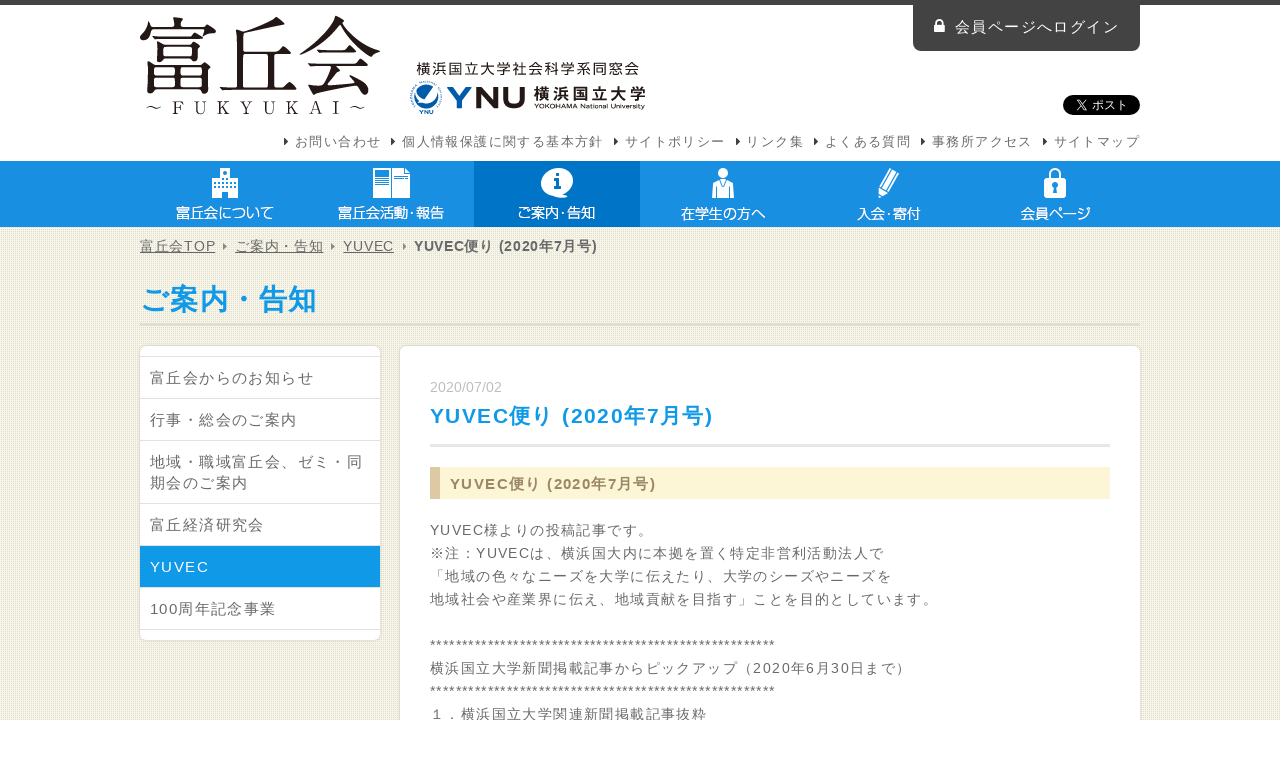

--- FILE ---
content_type: text/html; charset=UTF-8
request_url: https://fukyukai.or.jp/information/yuvec/id/649/
body_size: 27169
content:
<!DOCTYPE html>
<html lang="ja">
<head>

<!-- Global site tag (gtag.js) - Google Analytics -->
<script async src="https://www.googletagmanager.com/gtag/js?id=UA-127315180-1"></script>
<script>
  window.dataLayer = window.dataLayer || [];
  function gtag(){dataLayer.push(arguments);}
  gtag('js', new Date());

  gtag('config', 'UA-127315180-1');
  gtag('config', 'UA-41418285-1');
</script>
<meta charset="UTF-8">
<title>YUVEC便り (2020年7月号) | 富丘会</title>
<meta name="description" content="YUVEC便り (2020年7月号)に関するページ。横浜国立大学社会科学系同窓会 - 富丘会(ふきゅうかい)">
<meta name="keywords" content="YUVEC,横浜国立大学,横浜国大,YNU,横浜高商,経営学部,経済学部,社会科学系大学院,横浜国立大学社会科学系同窓会,富丘会">
<meta name="viewport" content="user-scalable=yes, width=1000">
<meta name="format-detection" content="telephone=no">

<meta property="og:type" content="article">
<meta property="og:site_name" content="富丘会(ふきゅうかい)">
<meta property="og:title" content="YUVEC便り (2020年7月号) | 横浜国立大学社会科学系同窓会 - 富丘会">
<meta property="og:description" content="YUVEC便り (2020年7月号)に関するページ。横浜国立大学社会科学系同窓会 - 富丘会(ふきゅうかい)">
<meta property="og:url" content="https://fukyukai.or.jp/information/yuvec/">
<meta property="og:image" content="https://fukyukai.or.jp/og-image.png">
<meta property="og:locale" content="ja_JP">
<meta property="fb:app_id" content="994121353987822">

<link rel="shortcut icon" href="/favicon.ico">
<link rel="apple-touch-icon" href="/sp-icon.jpg">


<link rel="stylesheet" href="/css/common/common.css">
<link rel="stylesheet" href="/css/default/module.css">

<!-- Font Awesome CSS -->
<link rel="stylesheet" href="/css/common/font-awesome-4.4.0/css/font-awesome.min.css">

<!-- flexslider CSS -->
<link rel="stylesheet" href="/js/common/woothemes-FlexSlider-83b3cae/flexslider.css">

<script src="https://ajax.googleapis.com/ajax/libs/jquery/1.11.0/jquery.min.js"></script>

<script src="/js/common/jquery.lazyload.min.js"></script>
<script src="/js/default/lazyload-setting.js"></script>
<script src="/js/common/jcarousellite_1.0.1.min.js"></script>
<script src="/js/common/woothemes-FlexSlider-83b3cae/jquery.flexslider-min.js" async defer></script>

<!-- バナースクロール -->
<script>
$(function($) {
    $(".bnrSlider").jCarouselLite({
        btnNext: ".bnr_next",
        btnPrev: ".bnr_prev",
        auto: 5000,
        speed: 500,
        visible: 4
    });
});
</script>
<!-- キービジュアルスクロール -->
<script>
$(window).load(function() {
    $('.flexslider').flexslider({
        animation: "slide",
        prevText: "",
        nextText: "",
        controlNav:true
    });
});
</script>

<!--[if lt IE 9]>
    <script src="https://oss.maxcdn.com/libs/html5shiv/3.7.0/html5shiv.js"></script>
    <script src="https://oss.maxcdn.com/libs/respond.js/1.4.2/respond.min.js"></script>
<![endif]-->

</head>
<body>

<!-- facebook-root -->
<div id="fb-root"></div>
<script>(function(d, s, id) {
  var js, fjs = d.getElementsByTagName(s)[0];
  if (d.getElementById(id)) return;
  js = d.createElement(s); js.id = id;
  js.src = "//connect.facebook.net/ja_JP/sdk.js#xfbml=1&version=v2.5&appId=994121353987822";
  fjs.parentNode.insertBefore(js, fjs);
}(document, 'script', 'facebook-jssdk'));
</script>

    <header>
        <div id="header_wrapper">

            <div id="header_member_login">
                <i class="fa fa-lock"></i>&ensp;<a href="/member/auth/login/">会員ページへログイン</a>
            </div>

            <p id="logo">
                <a href="/"><img src="/img/default/logo.svg" width="240" height="100" alt="富丘会"></a>
            </p>

            <p id="ynu"><img src="/img/default/logo_ynu.svg" width="235" height="52" alt="横浜国立大学社会科学系同窓会">

            <div class="fb-like" data-href="https://fukyukai.or.jp/" data-layout="button_count" data-action="like" data-show-faces="false" data-share="false"></div>

            <div class="twitter">
                <a href="https://twitter.com/share/" class="twitter-share-button" data-text="横浜国立大学社会科学系同窓会 - 富丘会(ふきゅうかい)" data-url="http://fukyukai.or.jp/" data-lang="ja">ツイート</a>
                <script>!function(d,s,id){var js,fjs=d.getElementsByTagName(s)[0],p=/^http:/.test(d.location)?'http':'https';if(!d.getElementById(id)){js=d.createElement(s);js.id=id;js.src=p+'://platform.twitter.com/widgets.js';fjs.parentNode.insertBefore(js,fjs);}}(document, 'script', 'twitter-wjs');</script>
            </div>

            <ul id="header_menu">
                <li><i class="fa fa-caret-right"></i>&thinsp;<a href="mailto:fukyukai-jimukyoku@nifty.com" target="_blank">お問い合わせ</a></li>
                <li><i class="fa fa-caret-right"></i>&thinsp;<a href="/etc/privacy/">個人情報保護に関する基本方針</a></li>
                <li><i class="fa fa-caret-right"></i>&thinsp;<a href="/etc/site-policy/">サイトポリシー </a></li>
                <li><i class="fa fa-caret-right"></i>&thinsp;<a href="/etc/links/">リンク集</a></li>
                <li><i class="fa fa-caret-right"></i>&thinsp;<a href="/etc/faq/">よくある質問</a></li>
                <li><i class="fa fa-caret-right"></i>&thinsp;<a href="/aboutus/access/">事務所アクセス</a></li>
                <li><i class="fa fa-caret-right"></i>&thinsp;<a href="/etc/site-map/">サイトマップ</a></li>
            </ul>

        </div>
    </header>

<script type="text/javascript"><!--
$(function() {
    // 読み込み時

    var submenu_flag = false; // サブメニューマウスオンフラグ
    var pos_x;
    var pos_y;
    const classSubsetTree =
{"1":{"name":"\u5730\u57df\u5bcc\u4e18\u4f1a\u30fb\u540c\u7a93\u4f1a","subsets":{"syonan":{"name":"\u6e58\u5357\u5bcc\u4e18\u4f1a","role_id":21},"yamaguchi":{"name":"\u5c71\u53e3\u5bcc\u4e18\u4f1a","role_id":36},"tokai":{"name":"\u6771\u6d77\u5bcc\u4e18\u4f1a","role_id":27},"nagano":{"name":"\u5bcc\u4e18\u4f1a\u9577\u91ce\u652f\u90e8\uff08\u9577\u91ce\u5bcc\u4e18\u4f1a\uff09","role_id":25}}},"2":{"name":"\u8077\u57df\u5bcc\u4e18\u4f1a\u30fb\u540c\u7a93\u4f1a","subsets":{"kaikei_association":{"name":"\u6a2a\u6d5c\u56fd\u5927\u4f1a\u8a08\u4eba\u4f1a","role_id":32}}},"3":{"name":"\u30bc\u30df\u30fb\u30af\u30e9\u30d6\u30fb\u540c\u671f","subsets":{"jonathan_1975":{"name":"\u30b8\u30e7\u30ca\u30b5\u30f3\u4f1a\uff081975\u5e74\u5352\u696d\u4ef2\u9593\uff09","role_id":35}}}}    ;

    $('nav#main_menu a').hover(function() {
        dom = '';
        pos_x = $(this).position().left;
        pos_y = $(this).position().top + 66;
        menu_id_name = $(this).parent('li').attr('id');
        if (menu_id_name == 'aboutus') {
            dom = '<ul id="long_rect" class="clearfix">';
            dom += '<li><span><a href="/aboutus/greeting/">理事長便り</a></span></li>';
            dom += '<li><span><a href="/aboutus/idea/">富丘会の理念</a></span></li>';
            dom += '<li><span><a href="/aboutus/board/">評議員・理事</a></span></li>';
            dom += '<li><span><a href="/aboutus/organization/">組織</a></span></li>';
            dom += '<li><span><a href="/aboutus/history/">沿革</a></span></li>';
            dom += '<li><span><a href="/aboutus/membership-fee/">会費</a></span></li>';
            dom += '<li><span><a href="/aboutus/agreement/">定款</a></span></li>';
            dom += '<li><span><a href="/aboutus/access/">事務局アクセス</a></span></li>';
            dom += '</ul>';
        } else if (menu_id_name == 'activity') {
            dom = '<ul id="long_rect" class="clearfix">';
            dom += '<li><span><a href="/activity/general-list/">富丘会総会</a></span></li>';
            dom += '<li><span><a href="/activity/project/">事業報告・事業計画</a></span></li>';
            dom += '<li><span><a href="/activity/area-list/">地域や職域の富丘会・同窓会の活動報告</a></span></li>';
            dom += '<li><span><a href="/activity/activity-list/">各種活動</a></span></li>';
            dom += '<li><span><a href="/activity/newsletter-list/">富丘会報</a></span></li>';
            dom += '</ul>';
        } else if (menu_id_name == 'information') {
            dom = '<ul id="long_rect" class="clearfix">';
            dom += '<li><span><a href="/information/notice-list/">富丘会からのお知らせ</a></span></li>';
            dom += '<li><span><a href="/information/event-list/">行事・総会のご案内</a></span></li>';
            dom += '<li style="width:470px;"><span><a href="/information/seminar-list/">地域・職域富丘会、ゼミ・同期会のご案内</a></span></li>';
            dom += '<li><span><a href="/information/economic-researches/">富丘経済研究会</a></span></li>';
            dom += '<li><span><a href="/information/yuvec-list/">YUVEC</a></span></li>';
            dom += '<li><span><a href="/information/anniversary-list/">100周年記念事業</a></span></li>';
            dom += '</ul>';
        } else if (menu_id_name == 'students') {
            dom = '<ul id="long_rect" class="clearfix">';
            dom += '<li><span><a href="/students/employment-list/">就職支援情報</a></span></li>';
            dom += '<li><span><a href="/students/campus-life-support-list/">大学生活サポートご案内</a></span></li>';
            dom += '<li><span><a href="/students/cooperation-lecture-list/">連携講義</a></span></li>';
            dom += '<li><span><a href="/students/good-to-join-list/">入ってよかった富丘会</a></span></li>';
            dom += '<li><span><a href="/applicant/membership/">入会ご希望の方へ</a></span></li>';
            dom += '<li><span><a href="/applicant/contribution/">寄付ご希望の方へ</a></span></li>';
            dom += '<li style="width:470px;"><span><a href="/applicant/change-address/">住所等ご連絡先を変更された方へ</a></span></li>';
            dom += '</ul>';
        } else if (menu_id_name == 'applicant') {
            dom = '<ul id="long_rect2" class="clearfix">';
            dom += '<li><span><a href="/applicant/membership/">入会ご希望の方へ</a></span></li>';
            dom += '<li><span><a href="/applicant/contribution/">寄付ご希望の方へ</a></span></li>';
            dom += '<li><span><a href="/applicant/change-address/">住所等ご連絡先を変更された方へ</a></span></li>';
            dom += '</ul>';
        } else if (menu_id_name == 'member') {
            dom = '<ul id="long_rect" class="clearfix">';
            // サブセットパートを展開:ここから
            for (const classId in classSubsetTree) {
                const classMetaInfo = classSubsetTree[classId];
                const subsets = classMetaInfo.subsets;
                dom += `<li style="margin-left:1rem;">${classMetaInfo.name}</li>`;
                for (const subsetCode in subsets) {
                    dom += `<li><span style="margin-left:1rem;"><a href="/member/branch/list/class/${classId}/subset/${subsetCode}">${subsets[subsetCode].name}</a></span></li>`;
                }
            }
            dom += '<li style="width:100%;"><div style="margin:.5rem;border-top:1px solid;"></div></li>';
            // サブセットパートを展開:ここまで
            dom += '<li><span><a href="/member/organization/chart/">組織</a></span></li>';
            dom += '<li><span><a href="/member/project/plan-report/">事業報告・事業計画</a></span></li>';
            dom += '<li><span><a href="/member/board/list/">評議員・理事</a></span></li>';
            dom += '<li><span><a href="/member/office/staff/">事務局メンバー</a></span></li>';
            dom += '<li><span><a href="/member/agreements/list/">各種規約</a></span></li>';
            dom += '<li><span><a href="/member/governing-bodies/report/">理事会・評議員会報告</a></span></li>';
            dom += '<li><span><a href="/member/committee/list/">委員会報告</a></span></li>';
            dom += '<li><span><a href="/member/meeting/list/">会員用会合報告</a></span></li>';
            dom += '<li><span><a href="/member/contributor/top/">寄付者リスト</a></span></li>';
            dom += '<li><span><a href="/member/mailmaga-archive/list/">メールマガジンアーカイブ</a></span></li>';
            dom += '<li><span><a href="/member/newsletter/list/">富丘会報</a></span></li>';
            dom += '<li><span><a href="/member/aboutus/agreement/">定款</a></span></li>';
            dom += '</ul>';
            pos_x = pos_x + 166 - 520;
        }
        $('div#sub_menu').html(dom).attr('style', 'display:block; position:absolute; top:' + pos_y + 'px; left:' + pos_x + 'px;');
        submenu_flag = false;
    },
    function() {
        $('div#sub_menu').hover(function() {
            submenu_flag = true;
            $('div#sub_menu').attr('style', 'display:block; position:absolute; top:' + pos_y + 'px; left:' + pos_x + 'px;');
//            $('div#sub_menu').attr('style', 'display:block;');
        },
        function() {
            $('div#sub_menu').attr('style', 'display:none;');
        });

        if (submenu_flag != true) {
            $('div#sub_menu').attr('style', 'display:none;');
        }
    });

});

// -->
</script>

    <nav id="main_menu">
        <ul class="clearfix">
            <li id="aboutus"    ><a href="/aboutus/greeting/">富丘会について</a></li>
            <li id="activity"   ><a href="/activity/general-list/">富丘会活動・報告</a></li>
            <li id="information"><a href="/information/notice-list/" class="active">ご案内・告知</a></li>
            <li id="students"   ><a href="/students/employment-list/">在学生の方へ</a></li>
            <li id="applicant"  ><a href="/applicant/membership/">入会・寄付</a></li>
            <li id="member"     ><a href="/member/organization/chart/">会員ページ</a></li>
        </ul>
        <div id="sub_menu" style="display:none;">
        </div>
    </nav>





<div id="container">

<nav class="breadcrumb">
    <ul class="clearfix">
        <li><a href="/">富丘会TOP</a></li>
        <li><a href="/information/notice-list/">ご案内・告知</a></li>
        <li><a href="/information/yuvec-list/">YUVEC</a></li>
        <li><strong>YUVEC便り (2020年7月号)</strong></li>
    </ul>
</nav>

<p class="page_title">ご案内・告知</p>

<div id="trunk" class="clearfix">

<div class="page_left">
<aside>
    <ul class="side_menu ul_main">
        <li><a href="/information/notice-list/">富丘会からのお知らせ</a></li>
        <li><a href="/information/event-list/">行事・総会のご案内</a></li>
        <li><a href="/information/seminar-list/">地域・職域富丘会、ゼミ・同期会のご案内</a></li>
        <li><a href="/information/economic-researches/">富丘経済研究会</a></li>
        <li><a href="/information/yuvec-list/" id="side_active">YUVEC</a></li>
        <li><a href="/information/anniversary-list/">100周年記念事業</a></li>
    </ul>
</aside>

</div>

<div class="page_right">
    <article>
        <section>
            <div class="base_white">
                                <div class="block_h1">
                    <div class="space_title">
                        <div class="blog_data clearfix">
                            <span class="date">2020/07/02</span>
                        </div>
                        <h1>YUVEC便り (2020年7月号)</h1>
                    </div>
                </div>

                                <div class="block_report">
<h2>YUVEC便り (2020年7月号)&ensp;</h2>
<p>YUVEC様よりの投稿記事です。</p>
<p>※注：YUVECは、横浜国大内に本拠を置く特定非営利活動法人で<br />「地域の色々なニーズを大学に伝えたり、大学のシーズやニーズを<br /> 地域社会や産業界に伝え、地域貢献を目指す」ことを目的としています。</p>
<p><br />******************************************************<br />横浜国立大学新聞掲載記事からピックアップ（2020年6月30日まで）<br />******************************************************</p>
<p>１．横浜国立大学関連新聞掲載記事抜粋<br />　　　　　　　　（２０２０年６月３０日現在調査分まで）</p>
<p>●新聞掲載記事一覧　（横浜国立大学調査）</p>
<p>　　横浜国立大学ＨＰ（下記ＵＲＬ）より記事一覧を確認することができます。<br />　　　　　&rArr;　https://www.ynu.ac.jp/about/public/media/newspaper/list.php</p>
<p>　・2020年6月1日（Nature Climate Change）<br />　　　環境情報研究院 森章准教授のコメント論文が掲載。<br />　　　『SARS-CoV-2ウィルスによる感染症（COVID-19）により、気候変動<br />　　　枠組条約締約国会議をはじめとする重要な会議が延期されています。<br />　　　国際的な議論を進めるにおいても、今後の新たな標準としてオンラ<br />　　　イン国際会議が考えられます。そのような機会でこそ、多様性に<br />　　　注視し衡平性を守ることの重要性を強調しました。』</p>
<p><br />　・2020年6月3日（日経）<br />　　　企業の人事担当者から見た大学のイメージ調査総合ランキング　本学2位<br />　　　http://tiny.cc/mlqlrz</p>
<p>　・2020年6月5日（日経）<br />　　　日本経済新聞社と就職・転職支援の日経HRが実施した「人事が見る<br />　　　大学イメージ調査」で、関東・甲信越地域の総合ランキングで<br />　　　本学が1位<br />　　　http://tiny.cc/mkqlrz</p>
<p><br />　・2020年6月10日（Bloomberg）<br />　　　環境情報研究院 吉岡克成准教授が、【サイバー攻撃リスク浮き彫り<br />　　　?ホンダは米国などの工場で生産停止続く】で、「コロナ禍による<br />　　　働き方の変化は、サイバーセキュリティーの観点ではさまざまな<br />　　　隙を生んでいる」等 のコメントを提供<br />　　　http://tiny.cc/ioqlrz</p>
<p><br />　・2020年6月11日（タウンニュース保土ヶ谷区版）<br />　　　&lt;&lt;生活苦の横国生に食支援～200人分を無償配布～&gt;&gt;<br />　　　横浜市社会福祉協議会と本学は、新型コロナウイルス感染拡大の<br />　　　影響で食に困っている学生を支援しようと6月2.3日、本学学生を<br />　　　対象に食支援を行った<br />　　　http://tiny.cc/utqlrz</p>
<p><br />　・2020年6月11日（日刊工）<br />　　　安藤研究所は、エレクトロニクス分野の若手研究者を対象とした<br />　　　「第33回安藤博記念学術奨励賞」に、本学 伊藤傑准教授の「電荷<br />　　　移動発光の精密制御に基づく機械刺激応答型有機発光材料の開発」<br />　　　など5件を選んだ<br />　　　https://www.nikkan.co.jp/articles/view/560854　（会員限定）</p>
<p><br />　・2020年6月17日（日経）<br />　　　本学初の女性副学長として、政治学などを専門とする椛島洋美<br />　　　教授が4月に就任した。学長直轄で設立した「ダイバーシティ<br />　　　戦略推進本部」の副本部長にも就き、学内における女性研究者の<br />　　　活躍や障害者支援などを手がける<br />　　　http://tiny.cc/vyqlrz</p>
<p><br />　・2020年6月25日（日刊工）<br />　　　本学と徳島大学、豊田理化学研究所、米マサチューセッツ工科大学<br />　　　の研究チームは、電波と光の中間の周波数を持つテラヘルツ波で<br />　　　イオンを移動させることに成功した<br />　　　https://www.nikkan.co.jp/articles/view/562226　（会員限定）</p>
<p><br />　・2020年6月18日（日刊工）<br />　　　【新役員】<br />　　　三井住友海上火災保険 執行役員経営企画部長 若園 浩史氏<br />　　　（H1 経済卒）（4月1日就任）<br />　　　https://www.nikkan.co.jp/articles/view/561543　（会員限定）</p>
<p><br />　・2020年6月29日（日刊工）<br />　　　【新役員】<br />　　　川崎重工業　執行役員 エネルギー・環境プラントカンパニー<br />　　　舶用推進ディビジョン長兼調達本部長 甲斐 芳典氏（S60経卒）<br />　　　https://www.nikkan.co.jp/articles/view/562558　（会員限定）</p>
<p><br />　6月掲載記事一覧　&rArr;　<br />　　https://www.ynu.ac.jp/about/public/media/newspaper/list.php?y=2020&amp;m=6</p>
<p><br />●WEB新聞掲載記事抜粋</p>
<p>　・　Yahoo!ニュース<br />　　　2020年6月10日<br />　　　「採用してよかった」大学ランキング　1位は？　日経・日経HR調査<br />　　　http://tiny.cc/q8qlrz</p>
<p><br />　・　時事ドットコムニュース<br />　　　2020年6月11日<br />　　　重粒子線がん治療装置の高度化に向けて産官学連携で共同研究を加速<br />　　　http://tiny.cc/sarlrz</p>
<p><br />２．横浜国立大学ホームページより抜粋</p>
<p>　● リスク共生の視点から新型コロナ対応を考える（コラム更新）<br />　　　（第7回）　危機時におけるリスクマネジメント　その6<br />　　　　コロナ後の社会へ</p>
<p>　　詳細は、下記ページをご覧下さい。<br />　　　https://www.anshin.ynu.ac.jp/view/vol07.html<br />　　関連コラムINDEX<br />　　　https://www.anshin.ynu.ac.jp/view/index.html</p>
<p><br />　● 大学院工学府修了生が日本航空宇宙学会で「第29回日本航空宇宙学会<br />　　 奨励賞」を受賞<br />　　　https://www.ynu.ac.jp/hus/engk2/24134/detail.html</p>
<p><br />　● 理工学部 機械・材料・海洋系学科 機械工学教育プログラムが<br />　　　「日本機械学会教育賞」を受賞<br />　　　https://www.ynu.ac.jp/hus/engk2/24160/detail.html</p>
<p><br />　● 【プレスリリース】多様かつ衡平な議論を<br />　　　https://www.ynu.ac.jp/hus/koho/24188/detail.html</p>
<p><br />　● 工学研究院　梅澤修 教授が日本熱処理技術協会より「学術功績賞<br />　　　（林賞）」を受賞<br />　　　https://www.ynu.ac.jp/hus/engk2/24184/detail.html</p>
<p>**********************************************************<br />関連諸団体の話題<br />**********************************************************</p>
<p>ＮＰＯ法人ＹＵＶＥＣ様より下記記事ををいただきましたので、<br />掲載致します。</p>
<p>============================================</p>
<p>１）横浜パワーエレクトロニクスカレッジ　<br />　　ベーシックコース開講日確定のお知らせ（9月14～16日）</p>
<p>延期になっておりました YPECベーシックコースのセミナーの日程が、<br />9月14日（月）～16日（水）の3日間に決まりました。</p>
<p>詳細はこちらよりご確認ください。<br />　&rArr;　https://yuvec.org/news/ypec/2020/06/22/3370/</p>
<p>***************************************</p>
                </div>

                <nav class="pager_space border_separate">
                    <ul class="clearfix">
                        <li>
                            <a href="/information/yuvec-list/">一覧へ戻る</a>
                        </li>
                    </ul>
                </nav>
            </div>
        </section>
    </article>
</div>

</div>
<!-- /#trunk -->
</div>
<!-- /#container -->
<div id="bnr_area" class="bottom_bnr">
    <a class="bnr_prev trans_png" href="#">←</a>
    <div class="slider_flame">
        <div class="bnrSlider">
            <ul>
                <li><a href="https://uo.alcent.jp/hukyukai/alumni/form/index.aspx" target="_blank"><img alt="富丘会会員システム" src="/upload/banner/banner_member_system.jpg"></a></li>
                <li><a href="/applicant/membership/"><img alt="入会ご希望の方へ" src="/upload/banner/banner_membership.jpg"></a></li>
                <li><a href="/applicant/contribution/"><img alt="寄付ご希望の方へ" src="/upload/banner/banner_contribution.jpg"></a></li>
                <li><a href="/applicant/change-address/"><img alt="住所等ご連絡先を変更された方へ" src="/upload/banner/banner_change_address.jpg"></a></li>
                <li><a href="https://www.facebook.com/fukyukai.ynu/" target="_blank"><img alt="Facebook" src="/upload/banner/banner_facebook.png"></a></li>
            </ul>
        </div>
    </div>
    <a class="bnr_next trans_png" href="#">→</a>
</div>

<div class="upper_top">
    <p><a href="#">ページ上部へ</a></p>
</div>
<div class="footer_area">
    <footer>
        <div class="footer_adress">
            <p>【一般財団法人富丘会 事務局】<br />&#12306;108-0073　東京都港区三田2-14-4 三田慶応ビジデンス505<br />TEL:03-5476-0851　FAX:03-5476-0853<br />メールアドレス:<a href="mailto:fukyukai-jimukyoku@nifty.com">fukyukai-jimukyoku@nifty.com</a><br />
            </p>
        </div>
        <div class="about">
            <ul class="clearfix">
                <li><a href="mailto:fukyukai-jimukyoku@nifty.com" target="_blank">お問い合わせ</a></li>
                <li>|</li>
                <li><a href="/etc/privacy/">個人情報保護に関する基本方針</a></li>
                <li>|</li>
                <li><a href="/etc/site-policy/">サイトポリシー</a></li>
                <li>|</li>
                <li><a href="/etc/tokushoho/">特定商取引に基づく表記</a></li>
                <li>|</li>
                <li><a href="/etc/links/">リンク集</a></li>
                <li>|</li>
                <li><a href="/etc/faq/">よくある質問</a></li>
                <li>|</li>
                <li><a href="/aboutus/access/">事務所アクセス</a></li>
                <li>|</li>
                <li><a href="/etc/site-map/">サイトマップ</a></li>
            </ul>
        </div>
        <small>Copyright 2016 <a href="/">FUKYUKAI</a> All Rights Reserved.</small>
    </footer>
</div>
</body>
</html>

--- FILE ---
content_type: text/css
request_url: https://fukyukai.or.jp/css/common/common.css
body_size: 6802
content:
@charset "UTF-8";

/*==============================================================================
    common.css

    @Package CA Media

==============================================================================*/

/*==============================================================================
    googleapis reset font
==============================================================================*/
@import url("/css/common/reset-fonts.css");

/*==============================================================================
    Common Style
    共通スタイル
==============================================================================*/

/*------------------------------
font
------------------------------*/
html, body {
font-family:"ヒラギノ角ゴ Pro W3", "Hiragino Kaku Gothic Pro", "メイリオ", Meiryo, "ＭＳ Ｐゴシック", sans-serif;
font-size: 14px;
color: #404040;
letter-spacing: 0.1em;
}
input, textarea, select {
font-size: 14px;
color: #444444;
line-height: 1.25;
}
/* 13px */
/*
p,li,dt,dd,pre {
font-size: 0.929em;
}
*/
/*
th,td {
font-size: 0.94em;
}
*/
h1,h2,h3,h4,h5,h6,p,li,dt,dd {
line-height: 1.7;
}

/*------------------------------
base
------------------------------*/
* {
margin: 0;
padding: 0;
}
html {
overflow-y: scroll;
}
img {
border: 0;
vertical-align: bottom;
}
hr {
margin-top: 1.0em;
margin-bottom: 1.0em;
}

/*------------------------------
form object
------------------------------*/
textarea{
width: 99%;
}

/*------------------------------
headers
------------------------------*/
h1 {
font-size: 1.2em;
}
h2 {
font-size: 1.2em;
}
h3 {
font-size: 1.143em; /* 16px */
}
h4 {
font-size: 0.9em;
}
h3.title_bar {
padding-left: 15px;
font-size: 1em;
min-height: 21px;
background-image: url('/common/img/title_bar.png');
background-repeat: no-repeat;
background-position: left 40%;
margin-bottom: 7px;
}

/*------------------------------
default list
------------------------------*/
ul {
list-style: none;
}
li {
list-style: none;
}

/*------------------------------
default table
------------------------------*/
table {
width:100%;
margin-bottom: 1em;
border-collapse: collapse;
}
table tr th {
border: 1px solid #888888;
background-color: #555555;
color: #ffffff;
padding: 5px;
}
table tr td {
border: 1px solid #888888;
padding: 5px;
}
table tr th.no-border {
border: 0;
background-color: #ffffff;
color: #000000;
font-weight: normal;
}
table tr td.no-border {
border: 0;
}
table tr td.center {
text-align: center;
}
table tr td.left {
text-align: left;
}
table tr td.right {
text-align: right;
}
.ta-center {
text-align:center;
}

/*------------------------------
anchor
------------------------------*/
a {
outline: none;
}
a:hover {
text-decoration: underline;
}
a:visited {
}

/*------------------------------
message
メッセージ
------------------------------*/
p.big_info,
p.big_success,
p.big_caution,
p.big_error,
p.info,
p.success,
p.caution,
p.error
{
background-position:8px center;
background-repeat:no-repeat;
/*border:1px solid;*/
clear:both;
margin: 5px 0;
padding: 4px 8px 4px 30px;
/* 角丸 */
border-radius: 4px;
-moz-border-radius: 4px;
-webkit-border-radius: 4px;
-khtml-border-radius: 4px;
behavior: url(/css/common/PIE-1.0.0/PIE.php);
position: relative;
}

/*------------------------------
message - big
大きいメッセージ
------------------------------*/
p.big_info,
p.big_success,
p.big_caution,
p.big_error
{
padding: 50px;
margin: 20px 0 20px;
}

.big_area,
.big_area
{
height:100px !important;
}

/*------------------------------
message - error
メッセージ - エラー
------------------------------*/
p.big_error,
p.error
{
color:#D8000C;
background: url(/img/common/icon_error.png) no-repeat 6px 50% #FFBABA;
}

/*------------------------------
message - info
メッセージ - 情報
------------------------------*/
p.big_info,
p.info
{
color:#00529B;
background: url(/img/common/icon_info.png) no-repeat 6px 50% #BDE5F8;
}

/*------------------------------
message - caution
メッセージ - 警告
------------------------------*/
p.big_caution,
p.caution
{
color: #9F6000;
background: url(/img/common/icon_caution.png) no-repeat 6px 50% #FEEFB3;
}

/*------------------------------
message - success
メッセージ - 成功
------------------------------*/
p.big_success,
p.success
{
color: #4F8A10;
background: url(/img/common/icon_success.png) no-repeat 6px 50% #DFF2BF;
}

/*------------------------------
message - comment
メッセージ - コメント
------------------------------*/
p.big_comment,
p.comment{
margin: 3px;
color: #888888;
}

/*------------------------------
text_long
INPUTタグ　テキストフィールド
------------------------------*/
.text_long{
width:99%;
}

.area_long{
width:100%;
}

input.input_text,
textarea.input_textarea {
width: 97.5%;
padding: 1%;
}

select.input_select {
height: 25px;
font-size: 1.4em;
border: 1px solid #B1AFB0;
}

input.radius,
select.radius,
textarea.radius {
/* 角丸 */
border-radius: 3px;
-moz-border-radius: 3px;
-webkit-border-radius: 3px;
-khtml-border-radius: 3px;
behavior: url(/css/common/PIE-1.0.0/PIE.php);
position: relative;
}

/*------------------------------
clearfix
クリアーフィックス
------------------------------*/
/*
.clearfix:after {
content: ".";
display: block;
clear: both;
visibility: hidden;
line-height: 0;
height: 0;
}
.clearfix {
display: inline-block;
}
html[xmlns] .clearfix {
display: block;
}
* html .clearfix {
height: 1%;
}
*/
.clearfix:after {
    content: ".";
    display: block;
    height: 0;
    clear: both;
    visibility: hidden;
}
.clearfix:after {clear: both;}
.clearfix {zoom: 1;} /* IE < 8 */

/*------------------------------
pagger
ページャー
------------------------------*/
.pgtitle{
float:left;
}
.pg {
float:right;
text-align:right;
padding-bottom:0.5em;
margin:0 0 10px;
font-size:90%;
}
.pg .num {
height:28px;
}
.pg .num strong {
font-size:120%;
}
.pg .item {
padding:4px 8px;
border:1px solid #888;
}
.pg .current {
font-weight:bold;
background-color:#990033;
color:#FEFEFE;
}
.pg .disabled {
color:#666;
}
.pg a {
color:#990033;
font-weight:bold;
text-decoration:underline;
}
.pg a:hover {
background:#CEF;
}

/*------------------------------
require
入力フォーム用　*必須マーク
------------------------------*/
span.require {
color: #FF0000;
}

/*------------------------------
文字色
------------------------------*/
span.red {
color: #FF0000;
}
span.green {
color: #00AA00;
}
span.blue {
color: #0000FF;
}
span.pink {
color: #ff5bda;
}
span.orange {
color: orange;
}
span.gray {
color: #888888;
}
span.darkgray {
color: #333333;
}
span.white {
color: #FFFFFF;
}
span.black {
color: #000000;
}
span.year select {
width:90px;
}
span.month select {
width:60px;
}
span.day select {
width:60px;
}
.nodisplay {
display: none;
}

--- FILE ---
content_type: text/css
request_url: https://fukyukai.or.jp/css/default/module.css
body_size: 35800
content:
@charset "utf-8";

/*==============================================================================
  defaultモジュール共通スタイル
==============================================================================*/
html {
}

body {
width: 100%;
text-align: center;
background: url(/img/default/bg.png) repeat left top;
position: relative;
}

a {
text-decoration: none;
outline: none;
}

.left {
text-align: left;
}
.center {
text-align: center;
}
.right {
text-align: right;
}

section,
aside {
}
section ul li a,
section ol li a,
aside ul li a,
aside ol li a {
color: #000000;
}

/* 記事の見出し */
article section h1 {
font-size:1.5em;
color:#0f99e7;
line-height:1.3;
}
article section h1 span.supplementary_title {
font-weight:normal;
font-size:0.85em;
}
article section .block_h1 {
padding:0 0 15px 0;
margin:0 0 20px 0;
border-bottom:3px solid #e7e7e7;
}
article section .block_h1.layout_1 h1 {
display:inline-block;
}
* html article section .block_h1 h1 {
display: inline;
zoom: 1;
}
*+html article section .block_h1 h1 {
display: inline;
zoom: 1;
}
article section .block_h1.layout_1 .space_title {
float:left;
width:520px;
}
article section .block_h1.layout_1 .space_narrowing {
float:right;
width:150px;
height:28px;
position:relative;
}
article section .block_h1.layout_1 .space_narrowing select {
position:absolute;
top:0;
right:0;
}
article section .block_h1.layout_1 .space_narrowing select option {
padding:2px 5px;
}
article section .block_h1.layout_2 {
display:table;
border-bottom:none;
padding:0;
}
article section .block_h1.layout_2 .space_photo,
article section .block_h1.layout_2 .space_title {
display:table-cell;
}
article section .block_h1.layout_2 .space_photo {
vertical-align:top;
width:135px;
}
article section .block_h1.layout_2 .space_title {
vertical-align:middle;
width:536px;
padding:0 0 0 10px;
}
article section .block_h1.layout_2 .space_title h1 {
padding:0 0 15px 0;
border-bottom:3px solid #e7e7e7;
}
article section h2 {
    border-left:10px solid #ddc9a3;
    background:#fcf6d6;
    padding:8px 10px 6px 10px;
    color:#9c8766;
    line-height:1.2;
    font-size:1.1em;
    margin:0 0 20px 0;
}


/*----------------------

  [Pickup New][取材][PR]マークをタイトルの前に付けるスタイル

----------------------*/
.pu:before {
content: "[Pickup News]";
}
.iv:before {
content: "[取材]";
}
.pr:before {
content: "[PR]";
}
.pu.iv:before {
content: "[Pickup News][取材]";
}
.pu.pr:before {
content: "[Pickup News][PR]";
}
.pu.iv.pr:before {
content: "[Pickup News][取材][PR]";
}
.iv.pr:before {
content: "[取材][PR]";
}


/*----------------------------------
container
コンテナ
----------------------------------*/
#container {
width: 1000px;
margin: 0 auto;
text-align: left;
color:#696969;
}

/*----------------------------------
header
ヘッダ
----------------------------------*/
header {
width:100%;
height: 156px;
position: relative;
background-color: #ffffff;
border-top:5px solid #434343;
}
header #header_wrapper {
width: 1000px;
height: 156px;
margin: 0 auto;
text-align: left;
position: relative;
}
header #header_wrapper #header_member_login {
width: 227px;
height: 36px;
margin: 0 auto;
padding-top: 10px;
text-align: center;
color: #ffffff;
background-color: #434343;
position: absolute;
top: 0;
right: 0;
/* 角丸 */
border-radius: 0 0 8px 8px;
-moz-border-radius: 0 0 8px 8px;
-webkit-border-radius: 0 0 8px 8px;
-khtml-border-radius: 0 0 8px 8px;
behavior: url(/css/common/PIE-1.0.0/PIE.php);
}
header #header_wrapper #header_member_login a {
color: #ffffff;
font-size: 1.1em;
}
header #header_wrapper #header_member_login a:hover {
text-decoration: underline;
}
header #header_wrapper #header_member_login i {
font-size: 1.2em;
}
header #header_wrapper h1#logo,
header #header_wrapper p#logo {
width: 240px;
height: 100px;
margin-left: 0;
position: absolute;
top: 10px;
left: 0;
}
header #header_wrapper p#ynu {
width: 235px;
height: 52px;
position: absolute;
top: 57px;
left: 270px;
}
header #header_wrapper ul#header_menu {
position: absolute;
top: 127px;
right: 0px;
font-size: 0.9em;
}
header #header_wrapper ul#header_menu li {
float: left;
padding-left: 10px;
}
header #header_wrapper ul#header_menu li a {
color: #696969;
}
header #header_wrapper div.fb-like {
position: absolute;
top: 88px;
left: 800px;
}
header #header_wrapper div.twitter {
position: absolute;
top: 90px;
right: 0px;
}

/*----------------------------------
nav
ナビゲーション
----------------------------------*/
nav#main_menu {
height: 66px;
/*margin-bottom: 20px;*/
background-color: #198fe2;
position: relative;
}
nav#main_menu ul {
width: 996px;
margin: 0 auto;
}
nav#main_menu ul li {
float: left;
}
nav#main_menu ul li a {
display: block;
width: 166px;
height: 66px;
text-align: center;
text-indent: -9999px;
background: url(/img/default/navi.png);
}
nav#main_menu ul li a.active {
background-color: #000;
color: #fff;
}
nav#main_menu ul li#aboutus a {
background-position: 0 0;
}
nav#main_menu ul li#aboutus a:hover {
background-position: 0 -66px;
}
nav#main_menu ul li#aboutus a.active {
background-position: 0 -132px;
}
nav#main_menu ul li#activity a {
background-position: -166px 0;
}
nav#main_menu ul li#activity a:hover {
background-position: -166px -66px;
}
nav#main_menu ul li#activity a.active {
background-position: -166px -132px;
}
nav#main_menu ul li#information a {
background-position: -332px 0;
}
nav#main_menu ul li#information a:hover {
background-position: -332px -66px;
}
nav#main_menu ul li#information a.active {
background-position: -332px -132px;
}
nav#main_menu ul li#students a {
background-position: -498px 0;
}
nav#main_menu ul li#students a:hover {
background-position: -498px -66px;
}
nav#main_menu ul li#students a.active {
background-position: -498px -132px;
}
nav#main_menu ul li#applicant a {
background-position: -664px 0;
}
nav#main_menu ul li#applicant a:hover {
background-position: -664px -66px;
}
nav#main_menu ul li#applicant a.active {
background-position: -664px -132px;
}
nav#main_menu ul li#member a {
background-position: -830px 0;
}
nav#main_menu ul li#member a:hover {
background-position: -830px -66px;
}
nav#main_menu ul li#member a.active {
background-position: -830px -132px;
}
/* サブメニュー */
nav#main_menu div#sub_menu {
background-color: #2ea6fa;
z-index: 10;
}
nav#main_menu div#sub_menu ul {
width: 292px;
margin: 10px 0;
}
nav#main_menu div#sub_menu ul li {
width: 146px;
float: left;
color: #fff;
text-align: left;
}
nav#main_menu div#sub_menu ul li span {
display:block;
padding:0 0 0 28px;
background:url(/img/default/icon_circle_arrow_menu.png) no-repeat 12px 4px;
}
nav#main_menu div#sub_menu ul li a {
display: inline;
color: #fff;
/*font-size: 1.1em;*/
background: none;
}
nav#main_menu div#sub_menu ul li i {
padding: 4px 6px 6px 15px;
}
nav#main_menu div#sub_menu ul#long_rect {
width: 520px;
}
nav#main_menu div#sub_menu ul#long_rect li {
width: 260px;
}
nav#main_menu div#sub_menu ul#long_rect2 {
width: 300px;
}
nav#main_menu div#sub_menu ul#long_rect2 li {
width: 300px;
}

/*----------------------------------
#keyvisual
キービジュアル
----------------------------------*/
#keyvisual_wrapper {
background:#f7f5e8;
/*background:#dfddd2;*/
/*background:#fff;*/
}
.keyvisual {
margin: 0 auto;
max-width:1400px;
}
.keyvisual .flexslider {
background:none;
border: none;
max-width:100%;
margin:0;
position: relative;
}
.keyvisual .flex-viewport {
margin:0;
}
.keyvisual .flex-viewport li a:hover {
filter:alpha(opacity=90);
-moz-opacity:0.9;
opacity:0.9;
}
/*スライド矢印*/
.keyvisual .flex-control-nav {
height:12px;
bottom: -32px;
}
.keyvisual .flex-control-nav li {
margin:0 8px;
}
.keyvisual .flexslider .flex-direction-nav .flex-prev {
left:15% !important;
text-align:center !important;
}
.keyvisual .flexslider .flex-direction-nav .flex-next {
right:15% !important;
text-align:center !important;
}
.keyvisual .flexslider .flex-direction-nav a {
height:49px;
width:49px;
margin:0;
filter:alpha(opacity=100);
-moz-opacity:1;
opacity:1;
top:41%;
text-indent:-9999px;
}

.keyvisual .flexslider .flex-direction-nav a.flex-prev {
background:url(/img/default/button_flex-prev.png) no-repeat 0 0;
}
.keyvisual .flexslider .flex-direction-nav a.flex-next {
background:url(/img/default/button_flex-next.png) no-repeat 0 0;
}
.keyvisual .flexslider .flex-direction-nav a::before {
text-shadow:none;
display:block;
}
/*スライド丸印*/
.keyvisual .flexslider .flex-control-paging li a {
background:#aeaeae;
box-shadow:none;
height:12px;
width:12px;
}
.keyvisual .flexslider .flex-control-paging li a:hover {
background:#c3c3c3;
}
.keyvisual .flexslider .flex-control-paging li a.flex-active {
background:#2ea6fa;
cursor:default;
}

/*----------------------------------
nav.breadcrumb
パンくず
----------------------------------*/
nav.breadcrumb{
padding:10px 0 20px 0;
letter-spacing: 0.05em;
}
nav.breadcrumb ul li,
nav.breadcrumb ul a {
color:#696969;
}
nav.breadcrumb ul li {
float:left;
line-height:1.4;
padding: 0 8px 0 0;
}
nav.breadcrumb ul li a {
padding: 0 12px 0 0;
text-decoration: underline;
background:url(/img/default/arrow_gray_4_7.png) no-repeat right 50%;
}
nav.breadcrumb ul li a:hover {
text-decoration:none;
}

/*----------------------------------
page_title
青文字ページタイトル
----------------------------------*/
p.page_title {
color: #0f99e7;
font-size: 2.0em;
font-weight: bold;
border-bottom: 3px solid #dfddd4;
}

/*----------------------------------
trunk
トランク
----------------------------------*/
#trunk {
width: 1000px;
padding: 20px 0 30px 0;
/*border-bottom: dotted 1px #afafaf;*/
}

/*----------------------------------
.base_white,
aside
----------------------------------*/
/*article*/
#trunk .base_white,
#trunk aside
/*#trunk article*/ {
background-color: #ffffff;
/* 角丸 */
border-radius: 6px;
-moz-border-radius: 6px;
-webkit-border-radius: 6px;
-khtml-border-radius: 8px;
box-shadow:0 0 3px #cac7b2;
-moz-box-shadow:0 0 3px #cac7b2; /* Firefox用 */
-webkit-box-shadow:0 0 3px #cac7b2; /* Safari,Google Chrome用 */
behavior: url(/css/common/PIE-1.0.0/PIE.php);
position: relative;
}
#trunk .base_white {
padding:30px;
}
/*aside*/
#trunk aside {
padding:10px 0;
margin:0 0 20px 0;
}

/*----------------------------------
.side_menu
.list_menu
サイドメニュー
タブ・リンクメニュー
----------------------------------*/
/*side_menu*/
#trunk ul.side_menu.ul_main {
border-top:1px solid #e2e2e2;
font-size:1.1em;
}
#trunk ul.side_menu.ul_main li {
border-bottom:1px solid #e2e2e2;
line-height:1.4;
}
#trunk ul.side_menu.ul_main li a,
#trunk ul.side_menu.ul_main li span {
padding:10px;
display:block;
}
#trunk ul.side_menu.ul_main li a {
color:#696969;
}
#trunk ul.side_menu.ul_main li a:hover {
background:#f6f6f6;
}
#trunk ul.side_menu.ul_main li a#side_active {
background:#0f99e7;
color:#fff;
}
#trunk ul.side_menu.ul_main .ul_sub {
font-size:0.9em;
}
#trunk ul.side_menu.ul_main .ul_sub li {
border-bottom:1px solid #c7e6f6;
}
#trunk ul.side_menu.ul_main .ul_sub li:last-child {
border-bottom: none;
}
#trunk ul.side_menu.ul_main .ul_sub li a {
padding:8px 10px 8px 15px;
/*background:#e5f6ff;
color:#317aa4;*/
}
#trunk ul.side_menu.ul_main .ul_sub li a:hover {
background:#d8f1ff;
}

/*list_menu*/
#trunk ul.list_menu li {
padding:2px 10px;
line-height:1.4;
}
#trunk ul.list_menu li span {
padding:0 0 0 18px;
display:block;
}
#trunk ul.list_menu li img {
vertical-align:top;
}
#trunk ul.list_menu li a {
text-decoration:underline;
color:#696969;
}
#trunk ul.list_menu li a:hover {
text-decoration:none;
}
#trunk ul.list_menu.pattern_tag li span {
background:url(/img/default/icon_tag_menu.png) no-repeat 0 2px;
}
#trunk ul.list_menu.pattern_link li span {
background:url(/img/default/icon_circle_arrow_blue.png) no-repeat 0 2px;
}
#trunk ul.list_menu li.link_more {
padding:5px 10px 0 10px;
}
#trunk ul.list_menu li.link_more span {
padding:5px 0 0 0;
border-top:1px dashed #e0e0e0;
text-align:right;
background:none;
}

/*----------------------------------
.page_left
左カラム
----------------------------------*/
#trunk .page_left {
float: left;
width: 240px;
}

/*----------------------------------
.page_right
右カラム
----------------------------------*/
#trunk .page_right {
float: right;
width: 740px;
}

/*----------------------------------
.page_one_column
右カラム
----------------------------------*/
#trunk .page_one_column {
margin:0 auto;
width: 740px;
}

/*----------------------

ブログ

----------------------*/
/*----ベース----*/
article section .block_report {
word-break: break-all;
word-wrap: break-word;
}
article section .block_report a {
color:#696969;
text-decoration:underline;
}
article section .block_report a:hover {
text-decoration:none;
}

article section .block_report strong.red {
  color: #d13636;
}
article section .block_report .box_brn_contact {
  margin-top: 12px;
}
article section .block_report .box_brn_contact a {
  font-size: 12px;
  font-weight: bold;
  text-decoration: none;
  padding: 12px 32px 12px 12px;
  line-height: 1;
  display: inline-block;
  background-color: #0f99e7;
  color: white;
  margin-bottom: 6px;
  position: relative;
  transition: all .3s;
}
article section .block_report .box_brn_contact a:hover {
  opacity: 0.8;
}
article section .block_report .box_brn_contact a:after {
  position: absolute;
  top: 0;
  bottom: 0;
  margin: auto;
  content: "";
  vertical-align: middle;
  width: 6px;
  height: 6px;
  border-top: 2px solid white;
  border-right: 2px solid white;
  -webkit-transform: rotate(45deg);
  transform: rotate(45deg);
  transition: all .3s;
  right: 12px;
}
article section .block_report .box_brn_contact a:hover:after {
  right: 8px;
}
article section .block_report .box_brn_contact .qr {
  width: 52px;
  margin-top: 4px;
}
article section .block_report .box_brn_contact .qr img {
  width: 100%;
}


article section .box_indent {
padding:0 10px;
}
article section .box_supplementary {
background:#f8f8f8;
padding:15px 20px;
}
article section .box_supplementary a {
color: #d13636;
}
article section .column_report_left {
float:left;
}
article section .column_report_right {
float:right;
}
article section p.button_image {
text-align:center;
}
article section p.button_image a:hover {
filter:alpha(opacity=70);
-moz-opacity:0.7;
opacity:0.7;
}

/*----プライバシーポリシー・定款等----*/
article section.pattern_thinking dt {
font-weight:bold;
padding:0 0 10px 0;
}
article section.pattern_thinking dd {
padding:0 0 20px 10px;
}
article section.pattern_thinking dd ul {
padding:0 0 0 15px;
}
article section.pattern_thinking dd ul li {
text-indent:-1.5em;
display:block;
padding:0 0 15px 0;
}
article section.pattern_thinking dd ul.ul_2 {
padding:10px 0 0 25px;
}
article section.pattern_thinking dd ul.ul_2 li {
font-size:100%;
text-indent:-1.5em;
display:block;
padding:0 0 5px 0;
}
article section.pattern_thinking .index-word .index-left {
	float:left;
	width:70px;
}
article section.pattern_thinking .index-word .index-right {
	float:left;
	width:840px;
}

/*----よくある質問----*/
article section.pattern_faq ol li {
border-bottom:1px dashed #e0e0e0;
width:100%;
}
article section.pattern_faq ol li dt {
display:table;
width:100%;
line-height:1.4;
}
article section.pattern_faq ol li .inner_state,
article section.pattern_faq ol li .inner_element {
display:table-cell;
}
*+html article section.pattern_faq ol li .inner_state,
*+html article section.pattern_faq ol li .inner_element {
display:inline;
zoom:1;
}
* html article section.pattern_faq ol li .inner_state,
* html article section.pattern_faq ol li .inner_element {
display:inline;
zoom:1;
}
article section.pattern_faq ol li .inner_state {
font-weight:bold;
padding:0 5px 0 0;
font-size:1.1em;
}
article section.pattern_faq ol li dt .inner_element {
color:#d13636;
}
/*アンカー*/
article section.pattern_faq ol.listing_faq_anchor li {
padding:0 0 8px 0;
margin:0 0 8px 0;
}
article section.pattern_faq ol.listing_faq_anchor li dt {
font-weight:normal;
}
article section.pattern_faq ol.listing_faq_anchor li .inner_state {
width:50px;
}
article section.pattern_faq ol.listing_faq_anchor li .inner_element {
width:825px;
}
/*回答*/
article section.pattern_faq ol.listing_faq_answer li {
padding:0 0 16px 0;
margin:0 0 16px 0;
}
article section.pattern_faq ol.listing_faq_answer li dt {
font-weight:bold;
padding:0 0 6px 0;
font-size:1.1em;
}
article section.pattern_faq ol.listing_faq_answer li .inner_state {
width:65px;
}
article section.pattern_faq ol.listing_faq_answer li .inner_element {
width:850px;
}

/*----テーブル(富丘会について)----*/
article section.pattern_aboutus caption {
font-weight:bold;
padding:0 0 5px 0;
}
article section.pattern_aboutus th,
article section.pattern_aboutus td {
background:none;
color:#696969;
border:1px solid #e2e2e2;
font-weight:normal;
vertical-align:top;
}
/*会費*/
article section.pattern_aboutus.at_fee th {
width:60%;
}
article section.pattern_aboutus.at_fee td {
width:40%;
}
/*沿革*/
article section.pattern_aboutus.at_history th {
width:25%;
}
article section.pattern_aboutus.at_history td.first {
width:8%;
text-align:right;
}
article section.pattern_aboutus.at_history td.second {
width:67%;
}
/*組織*/
article section.pattern_aboutus.at_organization th {
background:#0f99e7;
color:#fff;
}
article section.pattern_aboutus.at_organization th.first {
width:23%;
}
article section.pattern_aboutus.at_organization th.second,
article section.pattern_aboutus.at_organization th.third,
article section.pattern_aboutus.at_organization th.fourth {
width:14%;
}
article section.pattern_aboutus.at_organization th.fifth {
width:35%;
}
article section.pattern_aboutus.at_organization td.committee {
color:#0f99e7;
font-weight:bold;
}
article section.pattern_aboutus.at_organization td.committee2 {
color:#969696;
font-size:12px;
text-indent:0.2em;
}

/*----テーブル(会員ログイン)----*/
article section.pattern_login table {
width:85%;
margin:0 auto 1em auto;
}
article section.pattern_login th,
article section.pattern_login td {
background:none;
color:#696969;
border:none;
}
article section.pattern_login th {
width:25%;
text-align:right;
}
article section.pattern_login td {
width:75%;
}
article section.pattern_login td input[type="text"],
article section.pattern_login td input[type="password"] {
border:1px solid #ccc;
padding:5px 6px;
/* 角丸 */
border-radius:4px;
-moz-border-radius:4px;
-webkit-border-radius:4px;
-khtml-border-radius:4px;
}
article section.pattern_login .button_login {
width:220px;
margin:0 auto;
}
article section.pattern_login .button_login input[type="submit"] {
background:url(/img/default/button_login.png) no-repeat 0 0;
width:220px;
height:40px;
border:0;
display:block;
text-indent:-9999px;
overflow:hidden;
}
article section.pattern_login .button_login input:hover[type="submit"] {
background-position:0 -40px;
cursor:pointer;
}
article section.pattern_login .block_report {
margin:20px 0 0 0;
background:#fbf9ec;
color:#716c4e;
padding:30px;
}
article section.pattern_login .block_report p.caption {
font-weight:bold;
padding:0 0 10px 0;
}
article section.pattern_login .block_report p a {
color:#716c4e;
}

/*----サイトマップ----*/
article section.pattern_sitemap .column_report_left,
article section.pattern_sitemap .column_report_right {
    width:460px;
}

/*----日付・カテゴリー・タブ----*/
article section span.date {
color:#bebebe;
letter-spacing:0;
}
article section .blog_data {
padding:0 0 4px 0;
}
article section .blog_data span {
display:block;
float:left;
margin:0 10px 0 0;
}
article section span.tag,
article section span.category {
color:#fff;
padding:4px 5px 3px 5px;
text-align:center;
letter-spacing:0;
line-height:1;
font-size:0.9em;
}
article section span.tag {
background:#a3a3a3;
}
article section span.category.report {
background:#0f99e7;
}
article section span.category.info {
background:#ed8414;
}
/* タグバルーン形 */
article section .layout_1 span.tag {
position:relative;
width:auto;
padding:2px 5px 0 5px;
margin:0 0 0 5px;
font-size:1em;
}
article section .layout_1 span.tag:after {
content: "";
position: absolute;
top: 50%; left: -4px;
margin-top: -5px;
display: block;
width: 0px;
height: 0px;
border-style: solid;
border-width: 5px 5px 5px 0;
border-color: transparent #a3a3a3 transparent transparent;
}


/*----人物データ----*/
article section p.person_officer,
article section p.person_name,
article section p.person_department,
article section p.person_job,
article section p.person_description,
article section p.donation_amount {
line-height:1.5;
}
article section p.person_department,
article section p.person_job {
color:#969696;
}
article section p.person_officer {
color:#696969;
font-size:1em;
}
article section p.person_name {
font-size:1.25em;
font-weight:bold;
}
article section p.person_description {
/*    border-top:1px dotted #e0e0e0;*/
    padding:5px 0 0 0;
    margin:5px 0 0 0;
}
article section p.donation_amount {
/*font-size:1.25em;*/
}

/*----ページャー----*/
.pager_space {
padding:20px 0 0 0;
}
.pager_space.border_separate {
border-top:1px dashed #e0e0e0;
margin:20px 0 0 0;
}
.pager_space ul {
margin:0 auto;
text-align:center;
width:auto;
}
.pager_space ul li {
display:inline-block;
margin:0 2px;
border:1px solid #e0e0e0;
/* 角丸 */
border-radius:3px;
-moz-border-radius:3px;
-webkit-border-radius:3px;
-khtml-border-radius:3px;
behavior: url(/css/common/PIE-1.0.0/PIE.php);
line-height:2;
color:#bebebe;
}
*+html .pager_space ul li {
display: inline;
zoom: 1;
}
* html .pager_space ul li {
display: inline;
zoom: 1;
}
.pager_space ul li span,
.pager_space ul li a {
padding:0 9px;
}
.pager_space ul li a {
display:block;
color:#0f99e7;
}
.pager_space ul li a:hover {
background:#e5f6ff;
}
.pager_space ul li#current {
background:#0f99e7;
color:#ffffff;
font-weight: bold;
}
.pager_space li#prev.disabled,
.pager_space li#next.disabled {
display: none;
color: #666;
}

/*----一覧(ベース)----*/
#trunk ul.listing_base li {
padding:0 0 8px 0;
margin:0 0 8px 0;
border-bottom:1px dashed #e0e0e0;
display:table;
width:100%;
}
#trunk ul.listing_base li .inner_state,
#trunk ul.listing_base li .inner_element,
#trunk ul.listing_base li .inner_element2,
#trunk ul.listing_base li .inner_element3 {
display:table-cell;
vertical-align:middle;
}
*+html #trunk ul.listing_base li .inner_state,
*+html #trunk ul.listing_base li .inner_element,
*+html #trunk ul.listing_base li .inner_element2,
*+html #trunk ul.listing_base li .inner_element3 {
display:inline;
zoom:1;
}
* html #trunk ul.listing_base li .inner_state,
* html #trunk ul.listing_base li .inner_element,
* html #trunk ul.listing_base li .inner_element2,
* html #trunk ul.listing_base li .inner_element3 {
display:inline;
zoom:1;
}
#trunk ul.listing_base li .inner_state {
padding:0;
}
#trunk ul.listing_base li .inner_state img {
width:100%;
}
#trunk ul.listing_base li .inner_element,
#trunk ul.listing_base li .inner_element2,
#trunk ul.listing_base li .inner_element3 {
width:100%;
}

/*ブログ一覧(汎用レイアウト)*/
#trunk ul.listing_base.pattern_general li .inner_state {
/*width:85px;*/
width:105px;
}
#trunk ul.listing_base.pattern_general li .inner_element {
width:600px;
}
/*ブログ一覧(pdfレイアウト)*/
#trunk ul.listing_base.pattern_pdf li .inner_state {
width:32px;
padding-right:15px;
}
#trunk ul.listing_base.pattern_pdf li .inner_element {
width:638px;
}
/*ブログ一覧(人物レイアウト)*/
#trunk ul.listing_base.pattern_person li .inner_state {
width:100px;
padding-right:20px;
vertical-align:top;
}
#trunk ul.listing_base.pattern_person li .inner_element {
width:570px;
}
/*ブログ一覧(寄付者TOP)*/
#trunk ul.listing_base.pattern_donation_number li p {
line-height:1;
}
/*ブログ一覧(寄付者名簿)*/
#trunk ul.listing_base.pattern_donation_member li p {
line-height:1;
}
#trunk ul.listing_base.pattern_donation_member li p.person_name {
font-size:1em;
}
#trunk ul.listing_base.pattern_donation_member li .inner_element {
width:270px;
padding:0 10px 0 0;
}
#trunk ul.listing_base.pattern_donation_member li .inner_element2 {
width:220px;
padding:0 10px 0 0;
}
#trunk ul.listing_base.pattern_donation_member li .inner_element3 {
width:170px;
text-align:right;
}
/*ブログ一覧(寄付レイアウト)*/
#trunk ul.listing_base.pattern_donation li p {
line-height:1;
}
#trunk ul.listing_base.pattern_donation li p.person_name {
font-size:1em;
}
#trunk ul.listing_base.pattern_donation li .inner_element {
width:270px;
padding:0 10px 0 0;
}
#trunk ul.listing_base.pattern_donation li .inner_element2 {
width:220px;
padding:0 10px 0 0;
}
#trunk ul.listing_base.pattern_donation li .inner_state {
width:170px;
text-align:right;
}



/* ソーシャルボックス */
#trunk .page_right div.social_area {
margin-bottom: 40px;
}

a.to_profile_list {
display: block;
width:80%;
margin: 20px auto 0;
padding: 6px;
color: #ffffff;
text-align: center;
text-decoration: none;
background-color: #df93be;
}
a.to_profile_list:hover {
opacity: 0.85;
}

/*------------------------------
form
入力フォーム
------------------------------*/
.form {
margin-bottom: 10px;
padding: 15px 40px;
background-color: #f4f4f4;
/* 角丸 */
border-radius: 10px;
-moz-border-radius: 10px;
-webkit-border-radius: 10px;
-khtml-border-radius: 10px;
behavior: url(/css/common/PIE-1.0.0/PIE.php);
position: relative;
}
.form h3 {
margin: 0 0 5px;
font-size: 0.9em;
}
.form table {
background-color: #f9eef3;
}
.form table.panel tr th,
.form table.panel tr td {
padding: 2px 4px;
border: solid 1px #f8f8f8;
}
.form table.panel tr th {
width: 160px;
text-align: center;
color: #FFF;
background-color: #df93be;
}

/*----------------------------------
バナー
#bnr_area
----------------------------------*/
/*2024.02.20　Topのみ右サイドメニュー改修ver*/
#bnr_area_top .title {
  border-top: 2px solid #a78869;
  padding-top: 10px;
  font-weight: bold;
  font-size: 16px;
  color: #a78869;
  line-height: 1;
  margin-bottom: 16px;
}
/*ボタン　富丘会会員システム*/
#bnr_area_top .bnr_member_system {
  margin-bottom: 16px;
}
#bnr_area_top .bnr_member_system a {
  display: flex;
  align-items: center;
  text-decoration: none;
  position: relative;
  box-sizing: border-box;
  line-height: 1;
  width: 100%;
  background-color: #a38a6b;
  border-radius: 100px;
  color: white;
  transition: all .3s;
  padding: 15px 40px 15px 30px;
}
#bnr_area_top .bnr_member_system a:after {
  position: absolute;
  top: 0;
  bottom: 0;
  margin: auto;
  content: "";
  vertical-align: middle;
  width: 11px;
  height: 11px;
  border-top: 2px solid white;
  border-right: 2px solid white;
  -webkit-transform: rotate(45deg);
  transform: rotate(45deg);
  transition: all .3s;
  right: 28px;
}
#bnr_area_top .bnr_member_system a:hover:after {
  right: 24px;
}
#bnr_area_top .bnr_member_system a:hover {
  filter:alpha(opacity=90);
  -moz-opacity:0.9;
  opacity:0.9;
}
/*ボタン　会員向け*/
#bnr_area_top .box_brn_fix {
  padding: 0 27px;
}
#bnr_area_top .box_brn_fix ul.listing li {
  margin-bottom: 12px;
}
#bnr_area_top .box_brn_fix ul.listing li:last-child {
  margin: 0;
}
#bnr_area_top .box_brn_fix ul.listing li a {
  display: flex;
  align-items: center;
  text-decoration: none;
  position: relative;
  box-sizing: border-box;
  line-height: 1;
  width: 100%;
  transition: all .3s;
}
#bnr_area_top .box_brn_fix ul.listing li a .icon {
  width: 39px;
}
#bnr_area_top .box_brn_fix ul.listing li a .label {
  padding-left: 8px;
  padding-right: 0;
}
#bnr_area_top .box_brn_fix ul.listing li a:hover {
  filter:alpha(opacity=80);
  -moz-opacity:0.7;
  opacity:0.8;
}
#bnr_area_top .box_brn_fix ul.listing li a:after {
  position: absolute;
  top: 0;
  bottom: 0;
  margin: auto;
  content: "";
  vertical-align: middle;
  width: 9px;
  height: 9px;
  border-top: 1px solid #6d6d6d;
  border-right: 1px solid #6d6d6d;
  -webkit-transform: rotate(45deg);
  transform: rotate(45deg);
  transition: all .3s;
  right: 0;
}
#bnr_area_top .box_brn_fix ul.listing li a:hover:after {
  right: -4px;
}

/*ボタン　会員向け*/
#bnr_area_top .box_brn_contact {
  padding: 0 20px;
  margin-top: 24px;
}
#bnr_area_top .box_brn_contact .box_inner {
  background: white;
  padding: 6px;
  box-shadow: 0 0 3px #cac7b2;
  -moz-box-shadow: 0 0 3px #cac7b2;
}
#bnr_area_top .box_brn_contact a {
  font-size: 12px;
  font-weight: bold;
  text-decoration: none;
  padding: 6px;
  letter-spacing: -0.01em;
  line-height: 1.4;
  display: block;
  background-color: #0f99e7;
  color: white;
  margin-bottom: 6px;
  position: relative;
  transition: all .3s;
}
#bnr_area_top .box_brn_contact a:hover {
  opacity: 0.8;
}
#bnr_area_top .box_brn_contact a:after {
  position: absolute;
  top: 0;
  bottom: 0;
  margin: auto;
  content: "";
  vertical-align: middle;
  width: 6px;
  height: 6px;
  border-top: 1px solid white;
  border-right: 1px solid white;
  -webkit-transform: rotate(45deg);
  transform: rotate(45deg);
  transition: all .3s;
  right: 6px;
}
#bnr_area_top .box_brn_contact a:hover:after {
  right: 3px;
}
#bnr_area_top .box_brn_contact .space_qr {
  display: flex;
  justify-content: space-between;
  padding: 0 0 0 2px;
}
#bnr_area_top .box_brn_contact .space_qr .text {
  font-size: 11px;
  letter-spacing: -0.02em;
}
#bnr_area_top .box_brn_contact .space_qr .qr {
  width: 52px;
}
#bnr_area_top .box_brn_contact .space_qr .qr img {
  width: 100%;
}


/*イベント情報*/
#bnr_area_top .box_bnr_announce {
  margin-top: 60px;
  padding: 0 27px;
}
#bnr_area_top .box_bnr_announce ul.listing li {
  margin-bottom: 10px;
}
#bnr_area_top .box_bnr_announce ul.listing li:last-child {
  margin-bottom: 0;
}
#bnr_area_top .box_bnr_announce ul.listing li p {
  line-height: 1.2;
  font-weight: bold;
  font-size: 14px;
  margin-bottom: 16px;
  color: #515151;
}
#bnr_area_top .box_bnr_announce ul.listing li a {
  display: block;
}
#bnr_area_top .box_bnr_announce ul.listing li a img {
  width: 100%;
  transition: all .3s;
}
#bnr_area_top .box_bnr_announce ul.listing li a:hover img {
  filter:alpha(opacity=70);
  -moz-opacity:0.7;
  opacity:0.7;
}
/*SNS*/
#bnr_area_top .box_bnr_sns {
  margin-top: 24px;
  padding: 0 20px;
}
#bnr_area_top .box_bnr_sns ul.listing li {
  float: left;
  margin-right: 10px;
}
#bnr_area_top .box_bnr_sns ul.listing li:last-child {
  margin-right: 0;
}
#bnr_area_top .box_bnr_sns ul.listing li img {
  transition: all .3s;
}
#bnr_area_top .box_bnr_sns ul.listing li a:hover img {
  filter:alpha(opacity=70);
  -moz-opacity:0.7;
  opacity:0.7;
}



/*共通*/
#bnr_area li {
box-shadow:0 0 3px #cac7b2;
-moz-box-shadow:0 0 3px #cac7b2; /* Firefox用 */
-webkit-box-shadow:0 0 3px #cac7b2; /* Safari,Google Chrome用 */
behavior: url(/css/common/PIE-1.0.0/PIE.php);
position: relative;
background:#fff;
}
#bnr_area li a {
display:block;
}
#bnr_area li a:hover {
filter:alpha(opacity=70);
-moz-opacity:0.7;
opacity:0.7;
}

/*TOP用*/
#bnr_area.top_bnr li {
margin:0 0 10px 0;
}

/*下層用*/
#bnr_area.bottom_bnr {
position: relative;
height:84px;
width:1000px;
margin:0 auto 30px auto;
text-align: left;
}
#bnr_area.bottom_bnr .slider_flame {
width:1000px;
position:absolute;
top:0;
left:0;
}
#bnr_area.bottom_bnr .bnrSlider {
padding:3px 0;
}
#bnr_area.bottom_bnr .bnrSlider ul li {
margin:0 5px;
}
#bnr_area.bottom_bnr .bnrSlider ul li img {
width: 240px;
height: 78px;
}
#bnr_area.bottom_bnr a.bnr_prev,
#bnr_area.bottom_bnr a.bnr_next {
background:url(/img/default/button_slide.png) no-repeat;
position: absolute;
width:30px;
height:78px;
display: block;
text-indent: -9999em;
}
#bnr_area.bottom_bnr a.bnr_prev {
left:-35px;
top:3px;
}
#bnr_area.bottom_bnr a.bnr_prev:hover {
background-position: 0 -78px;
}
#bnr_area.bottom_bnr a.bnr_next {
left:1005px;
top:3px;
background-position: -30px 0;
}
#bnr_area.bottom_bnr a.bnr_next:hover {
background-position: -30px -78px;
}

/*----------------------------------
#trunk.top_parts
TOPページ
----------------------------------*/
#trunk.top_parts {
padding-top:82px;
}
#trunk.top_parts .page_left {
width:740px;
}
#trunk.top_parts .page_left h2 {
margin: 0 0 10px;
background:none;
border-left:none;
padding:0;

}
#trunk.top_parts .page_right {
width:240px;
}
#trunk.top_parts .page_right #bnr_area {
margin:0 0 20px 0;
}
#trunk.top_parts .page_right #bnr_area .bnrSlider li {
margin:0 0 10px 0;
}
#trunk.top_parts .page_right #bnr_area .bnrSlider li.last {
margin:0;
}

#trunk.top_parts .under_banner {
	padding:30px 0 0 0;
}
#trunk.top_parts .under_banner ul li {
	float: left;
	display: block;
	width: 320px;
	margin: 0 20px 20px 0;
	box-shadow:0 0 3px #cac7b2;
	-moz-box-shadow:0 0 3px #cac7b2; /* Firefox用 */
	-webkit-box-shadow:0 0 3px #cac7b2; /* Safari,Google Chrome用 */
	behavior: url(/css/common/PIE-1.0.0/PIE.php);
	position: relative;
	background:#fff;
}
#trunk.top_parts .under_banner ul li a {
	display:block;
}
#trunk.top_parts .under_banner ul li a:hover {
	filter:alpha(opacity=70);
	-moz-opacity:0.7;
	opacity:0.7;
}
#trunk.top_parts .under_banner ul li:nth-child(3n) {
	margin: 0;
}
#trunk.top_parts .under_banner ul li img {
	width: 100%;
}

/*----------------------------------
フッタ
footer
----------------------------------*/
/*upper_top*/
.upper_top {
margin:0 auto;
width:1000px;
height:39px;
}
.upper_top p {
padding:0 0 0 920px;
}
.upper_top a {
display:block;
text-indent:-9999px;
overflow:hidden;
background:url(/img/default/button_page_upper.png) no-repeat 0 0;
width:80px;
height:39px;
}
.upper_top a:hover {
background-position:0 -39px;
}
.footer_area{
background:#127ac9;
color:#fff;
}
footer {
padding:20px 0;
margin:0 auto;
width:1000px;
background:#127ac9;
}
footer p,
footer ul {
line-height:1.5;
}
footer a {
color: #ffffff;
}
footer .footer_adress {
text-align:left;
}
footer .footer_adress a {
text-decoration:underline;
}
footer .footer_adress a:hover {
text-decoration:none;
}
footer .about {
width: auto;
margin:10px auto;
text-align: center;
color: #ffffff;
}
footer .about li {
display: inline-block;
letter-spacing:0;
}
* html footer .about li {
display: inline;
zoom: 1;
}
*+html footer .about li {
display: inline;
zoom: 1;
}



--- FILE ---
content_type: text/css
request_url: https://fukyukai.or.jp/css/common/reset-fonts.css
body_size: 946
content:
@charset "UTF-8";

/* Global CSS Setting */
body {
font-size:13px;
font-family:"ＭＳ Ｐゴシック", "MS P Gothic", "ヒラギノ角ゴ Pro W3", "Hiragino Kaku Gothic Pro", "Osaka", sans-serif;
line-height:1.6;
*font-size:small;
*font:x-small;
color:#000;
}

/* Reset */
html,body,div,
ul,ol,li,dl,dt,dd,
form,fieldset,input,textarea,
h1,h2,h3,h4,h5,h6,p,hr,
th,td {
margin:0;
padding:0;
}
article,aside,footer,header,nav,section,div {
    display:block;
}
table {
font-size:inherit;
font:100%;
border-spacing:0;
border-collapse:collapse;
}

fieldset,
img { border:0; }
ol,
ul { list-style:none; }
caption,
th { text-align:left; }

/*
a { color:#006ca3; text-decoration:underline; }
a:hover { color:#1390cf; text-decoration:none; }
a:active { color:#1390cf; text-decoration:none; }
a:visited { color:#006ca3; text-decoration:underline; }
*/

a img,
:link img,
:visited img { border:none; }

input,
textarea,
select,
button { font-size:99%; }


--- FILE ---
content_type: image/svg+xml
request_url: https://fukyukai.or.jp/img/default/logo_ynu.svg
body_size: 23629
content:
<?xml version="1.0" encoding="UTF-8"?>
<svg id="_レイヤー_1" data-name="レイヤー 1" xmlns="http://www.w3.org/2000/svg" viewBox="0 0 252.72 55.95">
  <defs>
    <style>
      .cls-1 {
        fill: #005bab;
      }

      .cls-1, .cls-2 {
        stroke-width: 0px;
      }

      .cls-2 {
        fill: #231815;
      }
    </style>
  </defs>
  <g>
    <path class="cls-2" d="m11.81,8.96c-.41-.54-.9-1.28-1.31-2.4v7.57h-1.18v-7.09c-.63,2.16-1.38,3.24-1.7,3.69l-.48-1.59c1.06-1.43,1.79-3.09,2.12-4.84h-1.88v-1.11h1.93V.22h1.18v2.96h1.54v1.11h-1.54v.43c.56,1.68,1.59,2.82,1.94,3.21l-.63,1.02Zm-.04,4.24c1.35-.38,2.35-.95,3.13-1.53l.84.71c-.83.73-2.43,1.53-3.33,1.8l-.64-.97Zm8.98-6.87v5.16h-8v-5.16h3.44v-1.04h-3.99v-1.02h2.17v-1.58h-1.77v-1.02h1.77V.22h1.12v1.46h2.49V.22h1.11v1.46h1.77v1.02h-1.77v1.58h2.17v1.02h-4v1.04h3.48Zm-4.56,2.07v-1.16h-2.33v1.16h2.33Zm0,2.16v-1.27h-2.33v1.27h2.33Zm1.8-7.86h-2.49v1.58h2.49v-1.58Zm-.72,4.54v1.16h2.39v-1.16h-2.39Zm0,2.04v1.27h2.39v-1.27h-2.39Zm3.56,4.89c-1.23-.43-2.43-1.2-3.2-1.78l.79-.72c1.09.75,1.83,1.12,3,1.51l-.6.99Z"/>
    <path class="cls-2" d="m24.4,12.99c1.56-1.98,2.52-4.58,2.66-4.95l1.05.53c-.51,1.59-1.54,3.84-2.82,5.47l-.88-1.05Zm2.46-6.15c-.65-.6-1.71-1.21-2.45-1.54l.6-1.05c.19.08,1.56.57,2.59,1.52l-.75,1.08Zm.67-3.96c-.93-.85-1.83-1.32-2.54-1.62l.69-1c.78.29,1.95.98,2.59,1.54l-.75,1.08Zm-.08,10.25c1.37-.77,2.43-1.53,3.36-2.96l1.05.58c-1.23,1.98-2.99,3.02-3.55,3.35l-.86-.97Zm10.75-8.1h-2.17v3.48h2.47v1.17h-10.21v-1.17h1.32V.96c3.2-.01,5.86-.21,7.86-.75l.48,1.11c-2.73.66-6.25.71-7.11.72v1.84h7.37v1.14Zm-3.36,0h-4v3.48h4v-3.48Zm.99,5.11c.58.92,1.58,2.08,2.82,2.95l-.87,1.02c-1.21-.96-2.22-2.08-3.08-3.41l1.12-.57Z"/>
    <path class="cls-2" d="m43.67,14.11h-1.21V.87h12.72v13.24h-1.23v-.7h-10.28v.7Zm0-1.83h10.28V2.01h-10.28v10.28Zm9.43-9.17v1.03h-3.84v2.21h3.54v.99h-3.54v2.69h4.05v1.06h-9.01v-1.06h3.79v-2.69h-3.22v-.99h3.22v-2.21h-3.49v-1.03h8.5Zm-1.9,6.79c-.24-.51-.75-1.41-1.14-2.01l1-.49c.27.39.85,1.27,1.18,1.98l-1.05.52Z"/>
    <path class="cls-2" d="m66.92,12.25c.95-2.28,1.77-4.93,2.24-7.83l1.35.24c-.48,2.38-1.26,5.17-2.29,7.59h4.81v1.21h-13.92v-1.21h7.81Zm-.22-12.06v2.23h5.77v1.21h-12.81v-1.21h5.73V.2h1.3Zm-3.5,11.17c-.24-2.97-1.05-5.32-1.46-6.45l1.21-.31c.75,1.95,1.32,4.53,1.54,6.55l-1.3.21Z"/>
    <path class="cls-2" d="m82.55.21h1.33v3.67h6.39v1.25h-6.18c.93,3.93,2.66,6.12,6.39,7.67l-.84,1.26c-3.12-1.47-5.29-3.57-6.27-7.2-1.37,4.66-4.83,6.45-6.4,7.17l-.72-1.29c2.24-.87,5.43-2.71,6.23-7.6h-6.09v-1.25h6.16V.21Z"/>
    <path class="cls-2" d="m105.07,6.09c-1.2,1.06-2.56,1.83-3.81,2.45v.31h6.24v1.15h-6.24v2.96c0,.99-.78,1.16-1.23,1.16h-2.73l-.24-1.29,2.44.02c.46,0,.5-.12.5-.46v-2.37h-6.39v-1.15h6.39v-1.25h.64c.35-.13,1.55-.63,2.43-1.42h-7.05v-1.11h9.04v1.02Zm-1.45-3.48c.46-.81,1-2.16,1.12-2.47l1.3.44c-.3.71-.67,1.41-1.07,2.04h2.17v3.32h-1.23v-2.21h-10.72v2.21h-1.23v-3.32h2.17c-.3-.87-.79-1.62-1.04-1.98l1.11-.43c.6.79.95,1.56,1.16,2.13l-.75.29h6.99Zm-3.29-.01c-.27-.66-.69-1.45-1.14-2.13l1.15-.46c.62.9,1.04,1.92,1.14,2.19l-1.16.41Z"/>
    <path class="cls-2" d="m114.44,14.13h-1.21v-6.07c-.95.87-1.63,1.32-2.06,1.59l-.51-1.23c2.49-1.5,3.88-3.43,4.4-4.65h-4.2v-1.12h2.37V.2h1.21v2.45h1.93v1.14c-.15.36-.54,1.29-1.63,2.66.79.92,1.32,1.37,2.16,1.97l-.67,1.09c-.79-.64-.96-.82-1.79-1.8v6.43ZM121.09.2v4.33h3.3v1.23h-3.3v6.6h3.64v1.23h-8.74v-1.23h3.84v-6.6h-3.13v-1.23h3.13V.2h1.26Z"/>
    <path class="cls-2" d="m139.04,5.47h-7.93v-.84c-1.33.83-2.16,1.19-2.67,1.39l-.62-1.21c4.47-1.75,6.15-4.18,6.55-4.79h1.33c1.56,2.09,3.95,3.9,6.55,4.83l-.66,1.2c-.66-.3-1.5-.69-2.56-1.41v.82Zm-1.32,3.55c1.61,1.58,2.52,2.62,3.67,4.46l-1.08.72c-.24-.41-.42-.69-.73-1.16-2.5.36-8.62.63-10.93.63l-.13-1.23h2.07c.95-1.62,1.52-3.01,1.84-3.88h-4.11v-1.15h13.39v1.15h-7.83c-.36.83-.96,2.13-1.93,3.86.38-.02,2.05-.06,2.37-.08,1.83-.08,3.38-.21,4.48-.32-.15-.2-.9-1.14-2.07-2.32l.99-.68Zm.84-4.69c-2.11-1.5-2.98-2.58-3.51-3.24-.94,1.32-2.22,2.37-3.48,3.24h6.99Z"/>
    <path class="cls-2" d="m149.23,4.15h1.99v1.12h-1.99v.2c.39.71,1.09,1.7,2.08,2.71l-.71,1.06c-.36-.46-.88-1.15-1.38-2.17v7.02h-1.19v-6.88c-.61,1.51-1.3,2.58-2.38,3.81l-.52-1.3c1.29-1.21,2.46-3.51,2.8-4.44h-2.54v-1.12h2.64V1.94c-1.36.15-1.98.16-2.46.18l-.25-1.11c1.41-.03,3.78-.24,5.36-.79l.55,1.11c-.48.12-1.07.29-2.01.43v2.4Zm10.02,3.92l.15,1.18-1.59.35v4.5h-1.23v-4.25l-5.25,1.09-.15-1.18,5.4-1.14V.21h1.23v8.16l1.44-.3Zm-4.88-.44c-.75-.84-1.77-1.61-2.57-2.1l.74-.92c.88.53,1.84,1.22,2.67,2.07l-.84.95Zm.69-3.66c-1.12-1.21-2.1-1.88-2.55-2.17l.69-.88c1.18.72,1.79,1.2,2.68,2.11l-.83.95Z"/>
    <path class="cls-2" d="m174.07,6.09c-1.2,1.06-2.56,1.83-3.81,2.45v.31h6.24v1.15h-6.24v2.96c0,.99-.78,1.16-1.23,1.16h-2.73l-.24-1.29,2.44.02c.46,0,.5-.12.5-.46v-2.37h-6.39v-1.15h6.39v-1.25h.64c.35-.13,1.55-.63,2.43-1.42h-7.05v-1.11h9.04v1.02Zm-1.45-3.48c.46-.81,1-2.16,1.12-2.47l1.3.44c-.3.71-.67,1.41-1.07,2.04h2.17v3.32h-1.23v-2.21h-10.72v2.21h-1.23v-3.32h2.17c-.3-.87-.79-1.62-1.04-1.98l1.11-.43c.6.79.95,1.56,1.16,2.13l-.75.29h6.99Zm-3.29-.01c-.27-.66-.69-1.45-1.14-2.13l1.15-.46c.62.9,1.04,1.92,1.14,2.19l-1.16.41Z"/>
    <path class="cls-2" d="m179.8,12.6c1.38-.69,2.75-1.72,3.72-2.96l1.05.6c-.93,1.23-2.54,2.57-3.93,3.35l-.84-.99Zm10.89-9.78c-1.42,1.98-3.28,3.96-4.18,4.8l4.81-.27c-.4-.55-.78-1.02-1.12-1.42l1.05-.58c.96,1.11,1.8,2.21,2.65,3.81l-1.09.65c-.18-.39-.34-.74-.79-1.44l-4.56.3v5.45h-1.26v-5.37c-.99.03-5.38.2-6.29.21l-.09-1.15c.81,0,4.39-.09,5.13-.11.29-.29.43-.44.57-.58-.67-.61-2.5-2.07-3.9-2.82l.72-.9c.41.22.77.4,1.5.92.54-.65,1.16-1.51,1.54-2.17-2.54.1-3.63.12-4.65.12l-.25-1.15c3.76,0,8.88-.13,12.07-.96l.54,1.08c-.96.22-2.61.63-6.25.84-.22.36-.92,1.51-2.12,2.9.89.63,1.31,1,1.62,1.29,1.17-1.28,2.31-2.58,3.3-3.99l1.05.59Zm-.64,6.79c1.32,1.75,3.38,2.85,3.85,3.1l-.82,1c-1.95-1.17-3.03-2.25-3.99-3.48l.96-.63Z"/>
    <path class="cls-2" d="m210.43,12.76c0,.9-.36,1.33-1.51,1.33h-2.15l-.21-1.28,2.07.02c.31,0,.53.01.53-.48V1.9h-10.17v12.2h-1.28V.73h12.72v12.03Zm-1.98-9.43v1.09h-8.79v-1.09h8.79Zm-.98,2.5v5.47h-6.88v-5.47h6.88Zm-1.17,1.09h-4.53v3.31h4.53v-3.31Z"/>
    <path class="cls-2" d="m214.19,12.85c.79-.84,1.32-1.73,1.83-3.21l1.08.35c-.67,2.25-1.46,3.12-1.98,3.69l-.93-.83Zm6.5-11.58V.22h1.24v1.05h6.02v2.92h-1.22v-1.86h-3.54v1.67c0,.15.01.25.36.25h1.44c.4,0,.48-.04.63-1.05l1.06.28c-.12,1.17-.34,1.76-1.2,1.76h-2.52c-.39,0-.88-.06-.88-.86v-2.05h-1.89c-.5,1.5-2.04,2.89-4.37,3.62l-.57-1.11c2.79-.61,3.48-1.98,3.73-2.5h-3.09v1.9h-1.21V1.28h6Zm-.06,3.69c-.71,1.2-1.65,2.38-1.77,2.54,1.26-.02,4.3-.12,5.74-.18-.73-.48-1.23-.75-1.66-.98l.91-.79c1.61.83,2.55,1.58,3.9,2.68l-.93.96c-.35-.35-.6-.6-1.04-.98-6.72.42-7.47.46-10.71.51l-.13-1.17c.34,0,.55-.01,2.43-.03.17-.21,1.26-1.59,2.08-2.97l1.17.4Zm-1.37,4.86v2.51c0,.24,0,.39.39.39h3.18c.64,0,.76,0,.99-1.73l1.18.44c-.3,2.43-.99,2.43-1.95,2.43h-3.84c-.42,0-1.17,0-1.17-1.14v-2.9h1.21Zm3.04,1.4c-.28-.23-1.23-.99-2.59-1.58l.69-.93c.9.36,1.93.96,2.65,1.53l-.75.98Zm5,2.47c-.45-1.11-1.2-2.42-2.14-3.52l.93-.65c.84.89,1.79,2.28,2.29,3.43l-1.08.74Z"/>
    <path class="cls-2" d="m242.54,5.47h-7.93v-.84c-1.33.83-2.16,1.19-2.67,1.39l-.62-1.21c4.47-1.75,6.15-4.18,6.55-4.79h1.33c1.56,2.09,3.95,3.9,6.55,4.83l-.66,1.2c-.66-.3-1.5-.69-2.56-1.41v.82Zm-1.32,3.55c1.61,1.58,2.52,2.62,3.67,4.46l-1.08.72c-.24-.41-.42-.69-.73-1.16-2.5.36-8.62.63-10.93.63l-.13-1.23h2.07c.95-1.62,1.52-3.01,1.84-3.88h-4.11v-1.15h13.39v1.15h-7.83c-.36.83-.96,2.13-1.93,3.86.38-.02,2.05-.06,2.37-.08,1.83-.08,3.38-.21,4.48-.32-.15-.2-.9-1.14-2.07-2.32l.99-.68Zm.84-4.69c-2.11-1.5-2.98-2.58-3.51-3.24-.94,1.32-2.22,2.37-3.48,3.24h6.99Z"/>
  </g>
  <g>
    <path class="cls-1" d="m6.92,30.02c-.08.44-.1.67-.1,1,0,2.07.97,3.97,2.38,5.52,1.69,1.85,3.95,3.15,6.2,3.7l9.54-13.62c-.59-.41-1.2-.77-1.85-1.08-1.7-.81-3.58-1.26-5.57-1.26-2.17,0-4.21.53-6.01,1.48-1.03.54-1.98,1.22-2.81,2-.4.37-.77.77-1.12,1.19-.14.17-.24.29-.36.45-.13.18-.25.36-.29.63"/>
    <path class="cls-1" d="m29.51,32.52v.06c0,1.51-.27,2.99-.78,4.33-.6,1.57-1.51,2.98-2.67,4.15-2.19,2.23-5.24,3.61-8.61,3.61-1.64,0-3.21-.33-4.64-.92h-4.75l1.78-1.78c-1.33-1.08-2.43-2.45-3.2-4-.8-1.61-1.26-3.43-1.26-5.36v-.1c-.56,1.45-.87,3.04-.87,4.69,0,3.41,1.32,6.51,3.47,8.82,2.36,2.53,5.73,4.11,9.46,4.11,4.06,0,7.69-1.87,10.06-4.8,1.8-2.22,2.88-5.05,2.88-8.14,0-1.62-.3-3.16-.84-4.59l-.04-.1Z"/>
    <polygon class="cls-1" points="5.11 47.56 4.76 49.25 4.42 48.84 4.67 47.64 3.44 47.64 3.1 47.22 4.83 47.22 5.53 46.65 5.8 46.99 5.11 47.56"/>
    <path class="cls-1" d="m2.03,45.49c-.47-.87-.12-1.45.42-1.74.41-.22,1.15-.3,1.65.63.5.93.02,1.51-.39,1.72-.54.29-1.22.26-1.68-.61m.6-1.34c-.47.26-.51.71-.27,1.16s.65.67,1.12.42c.56-.3.48-.8.29-1.17-.2-.37-.58-.71-1.14-.41"/>
    <polygon class="cls-1" points=".99 43.1 .86 42.68 1.87 42.4 .52 41.49 .35 40.89 1.5 41.67 2.47 40.17 2.63 40.72 1.83 41.91 2.35 42.25 3.02 42.06 3.14 42.48 .99 43.1"/>
    <path class="cls-1" d="m0,38.69c-.08-.98.47-1.38,1.08-1.43.46-.04,1.18.18,1.27,1.24.09,1.05-.58,1.39-1.04,1.42-.61.05-1.22-.25-1.3-1.23m1.09-.99c-.54.04-.76.45-.71.96.04.51.32.87.86.83.63-.05.77-.54.73-.96-.03-.42-.25-.88-.88-.83"/>
    <polygon class="cls-1" points="0 35.95 .06 35.51 .94 35.63 1.15 34.15 .27 34.02 .33 33.59 2.55 33.9 2.49 34.33 1.54 34.2 1.33 35.69 2.29 35.82 2.22 36.26 0 35.95"/>
    <path class="cls-1" d="m1.03,31.27l.18-.47,2.48-.23-.16.43-.56.04-.46,1.21.4.4-.16.44-1.71-1.82Zm1.52-.19l-1.1.09.77.79.33-.88Z"/>
    <polygon class="cls-1" points="2.91 28.53 2.9 28.54 4.31 29.48 4.1 29.81 2.24 28.56 2.57 28.07 4.33 28.42 3.35 26.9 3.67 26.42 5.53 27.67 5.32 27.99 3.91 27.05 3.9 27.05 4.91 28.59 4.72 28.88 2.91 28.53"/>
    <path class="cls-1" d="m5.37,24.61l.36-.34,2.33.9-.34.31-.52-.22-.94.88.18.54-.34.32-.72-2.39Zm1.45.5l-1.03-.41.34,1.05.69-.64Z"/>
    <polygon class="cls-1" points="9.96 21.39 10.39 21.22 12.37 22.18 11.78 20.68 12.17 20.53 12.99 22.61 12.62 22.75 10.56 21.77 11.17 23.33 10.78 23.48 9.96 21.39"/>
    <path class="cls-1" d="m15.47,21.83c.02.11.05.22.08.26l-.39.07c-.02-.05-.04-.11-.05-.16-.14.12-.35.29-.67.35-.22.04-.65.02-.72-.38-.1-.55.7-.78,1.22-.9v-.07c-.04-.12-.16-.19-.47-.13-.35.06-.4.2-.4.3l-.39.07c0-.46.43-.61.73-.67.79-.15.87.24.91.46l.15.81Zm-.48-.49c-.22.05-.4.11-.57.19-.22.1-.32.2-.29.34.02.14.13.21.31.18.28-.05.49-.22.62-.33l-.07-.37Z"/>
    <path class="cls-1" d="m16.29,20.42h.3s-.02-.55-.02-.55h.38s.01.53.01.53l.58-.02v.33s-.57.02-.57.02l.02.76c0,.12.05.24.28.24.07,0,.23-.03.32-.06v.34c-.18.03-.27.05-.4.05-.36.01-.57-.1-.58-.46l-.03-.85h-.3s0-.32,0-.32Z"/>
    <path class="cls-1" d="m18.63,20.38l.38.03-.13,1.65-.38-.03.13-1.65Zm.05-.64l.38.03-.03.34-.38-.03.03-.34Z"/>
    <path class="cls-1" d="m19.98,21.33c.1-.43.45-.8,1.09-.66.65.14.81.62.72,1.06-.14.64-.65.76-1.09.67-.44-.1-.86-.42-.72-1.06m1.44.31c.08-.38-.13-.59-.41-.65-.29-.06-.56.04-.64.42-.07.34.07.59.41.67.33.07.57-.09.65-.44"/>
    <path class="cls-1" d="m23.08,21.28l.35.14-.08.19c.15-.06.36-.13.67,0,.32.13.54.38.35.85l-.4.98-.35-.15.35-.85c.12-.3.08-.47-.15-.57-.28-.11-.44-.04-.58.03l-.43,1.06-.35-.15.63-1.53Z"/>
    <path class="cls-1" d="m26.4,24.54c-.06.09-.11.19-.12.24l-.33-.21c.02-.05.04-.11.07-.15-.18,0-.45-.03-.73-.2-.18-.12-.49-.42-.27-.76.3-.47,1.04-.09,1.51.17l.04-.06c.07-.11.02-.24-.24-.41-.3-.19-.43-.12-.5-.05l-.33-.21c.32-.33.73-.16.99,0,.67.42.48.76.36.95l-.44.7Zm-.02-.68c-.19-.11-.37-.19-.55-.25-.23-.08-.37-.07-.45.05-.08.12-.05.24.11.34.25.15.51.17.68.17l.2-.32Z"/>
    <rect class="cls-1" x="26.81" y="24.48" width="2.24" height=".38" transform="translate(-8.91 30.29) rotate(-50.13)"/>
    <path class="cls-1" d="m31.67,29.38c-.61.39-1.1.17-1.5-.44-.4-.61-.4-1.16.2-1.55l1.07-.7.24.37-1.05.68c-.31.2-.49.48-.15,1,.34.52.66.46.97.26l1.05-.68.24.37-1.07.7Z"/>
    <path class="cls-1" d="m32.77,30.07l.14.35-.19.08c.15.07.35.16.48.47.13.32.11.65-.36.84l-.98.4-.15-.35.85-.35c.3-.12.39-.27.3-.5-.12-.28-.28-.35-.42-.39l-1.05.43-.14-.35,1.53-.63Z"/>
    <path class="cls-1" d="m33.74,32.79l.1.37-1.6.41-.1-.37,1.6-.41Zm.62-.16l.1.37-.33.08-.09-.37.33-.08Z"/>
    <polygon class="cls-1" points="34.14 34.65 32.99 35.35 34.27 35.76 34.32 36.17 32.58 35.58 32.54 35.21 34.09 34.24 34.14 34.65"/>
    <path class="cls-1" d="m33.12,38.7c-.13-.03-.54-.27-.52-.88.02-.59.4-.93.92-.91.47.02.86.34.84.95-.03.62-.42.9-1.02.88l.06-1.45c-.11.01-.45.06-.49.53-.01.24.1.41.22.47l-.02.42Zm.54-.36c.28-.05.4-.24.4-.51,0-.2-.05-.43-.36-.52l-.04,1.03Z"/>
    <path class="cls-1" d="m34.11,39.91l-.07.38-.24-.05h0c.12.12.25.31.19.63,0,.06-.02.09-.03.13l-.41-.08s.05-.1.08-.22c.09-.48-.23-.54-.34-.56l-.86-.17.07-.37,1.63.31Z"/>
    <path class="cls-1" d="m32.74,43.07c.09-.03.31-.1.42-.42.09-.26.02-.38-.07-.41-.12-.04-.2.1-.3.31-.2.41-.4.78-.79.64-.46-.16-.33-.71-.24-.96.19-.54.46-.63.67-.71l.07.37c-.25.05-.39.25-.47.48-.06.19-.07.39.07.44.12.04.16-.04.35-.41.28-.56.51-.62.75-.54.16.06.45.3.24.91-.06.18-.24.55-.65.67l-.06-.36Z"/>
    <path class="cls-1" d="m32.64,44.57l-.17.34-1.48-.74.17-.34,1.48.74Zm.57.28l-.17.34-.3-.15.17-.34.3.15Z"/>
    <path class="cls-1" d="m31.93,45.79l-.16.25.45.29-.21.32-.45-.29-.31.48-.27-.18.32-.48-.64-.41c-.1-.06-.23-.09-.35.09-.04.06-.11.2-.14.3l-.28-.18c.08-.17.12-.25.19-.37.2-.3.41-.41.71-.21l.71.46.16-.25.27.18Z"/>
    <path class="cls-1" d="m29.26,46.55s-.12.08-.18.15c-.21.23-.18.4-.09.49.06.05.12.09.24.12l1.46.42-.28.31-1.27-.39.52,1.22-.28.31-.76-1.83c-.13-.32-.06-.58.14-.8.1-.11.19-.18.26-.22l.24.22Z"/>
    <path class="cls-1" d="m12.57,55.93h-.74s-.08-.02-.11-.05c-.03-.03-.05-.07-.05-.11v-1.32l-1.82-2.44s-.05-.11-.02-.17c.03-.05.08-.09.14-.09h.91s.09.02.12.06l1.2,1.67,1.19-1.66s.08-.06.13-.06h.92c.06,0,.12.04.14.09.03.06.02.12-.02.17l-1.82,2.44v1.32s-.02.08-.05.11c-.03.03-.07.05-.12.05"/>
    <path class="cls-1" d="m19.7,55.93h-.74s-.07-.02-.09-.04l-2.41-2.69v2.66s-.03.07-.07.07h-.87s-.07-.03-.07-.07v-4.04s.03-.07.07-.07h.92s.07.02.09.04l2.21,2.44v-2.41s.03-.07.07-.07h.89s.07.03.07.07v4.04s-.03.07-.07.07"/>
    <path class="cls-1" d="m22.82,55.95h0c-.57,0-1.02-.11-1.37-.33-.47-.3-.74-.84-.73-1.49v-2.3s.03-.07.07-.07h.88s.07.03.07.07v2.3c0,.31.08.51.26.66.18.14.46.22.83.22s.66-.08.83-.22c.17-.15.26-.35.26-.66v-2.3s.03-.07.07-.07h.88s.07.03.07.07v2.3c0,.65-.26,1.2-.73,1.49-.35.22-.8.33-1.37.33"/>
  </g>
  <g>
    <path class="cls-1" d="m66.06,27.25c-.13-.26-.39-.43-.68-.43h-5.09c-.23,0-.44.1-.58.28l-6.71,9.38-6.74-9.38c-.14-.18-.36-.27-.58-.27h-5.06c-.29,0-.55.17-.68.43-.13.26-.09.57.09.8l10.15,13.61v7.33c0,.2.08.39.22.53.14.14.33.22.53.22h4.13c.2,0,.39-.08.53-.22.14-.14.22-.33.22-.53v-7.33l10.15-13.6c.18-.23.22-.54.1-.8"/>
    <path class="cls-2" d="m76.49,26.82c.14,0,.32.08.42.18l12.31,13.61c.09.1.17.07.17-.07v-13.48c0-.14.11-.24.25-.24h4.92c.14,0,.25.11.25.24v22.42c0,.14-.11.25-.25.25h-4.09c-.13,0-.32-.08-.41-.18l-13.43-14.98c-.09-.1-.16-.07-.16.07v14.85c0,.14-.11.25-.25.25h-4.82c-.14,0-.25-.11-.25-.25v-22.42c0-.14.11-.24.25-.24h5.1Z"/>
    <path class="cls-2" d="m123.12,26.82h-4.88c-.14,0-.24.11-.24.24v12.74c-.02,1.93-.56,3-1.48,3.77-.92.76-2.48,1.25-4.68,1.24-2.2,0-3.76-.48-4.69-1.24-.91-.76-1.46-1.83-1.48-3.77v-12.74c0-.14-.11-.24-.25-.24h-4.88c-.14,0-.25.11-.25.24v12.74c-.04,3.91,1.65,6.69,4.01,8.16,2.34,1.48,5.11,1.84,7.53,1.84,2.42,0,5.19-.36,7.53-1.84,2.36-1.47,4.05-4.25,4.01-8.16v-12.74c0-.14-.11-.24-.24-.24"/>
    <path class="cls-2" d="m141.38,30.31v-1.24h-1.74v-1.46h1.74v-1.43l1.9.09c.17,0,.36.1.36.22s-.1.19-.34.31v.82h1.58v-1.46l1.94.1c.1,0,.34.05.34.22,0,.12-.1.17-.34.27v.87h2.36v1.46h-2.36v1.24h2.63v1.51h-4.3v.92h3.47v5.92h-1.99c1.67,1.14,2.52,1.41,2.94,1.53-.58.63-.61.7-1.09,1.53-.81-.33-2.16-.9-3.62-2.23l.85-.83h-2.74l.72.63c.1.08.22.22.22.34,0,.15-.17.19-.66.15-1.55,1.21-2.47,1.68-3.23,2.02-.44-.61-.6-.76-1.29-1.45.61-.22,1.73-.65,3.09-1.7h-1.97v-5.92h3.38v-.92h-4.3v-1.1h-1.34v.41c.87,1.84,1.82,2.79,2.18,3.15-.22.17-.61.49-1.09,1.48-.2-.25-.54-.71-1.09-1.73v7.77h-1.82v-6.56c-.32.91-.64,1.65-1.12,2.43-.48-.56-.85-.83-1.48-1.24,1.84-2.26,2.45-5.02,2.6-5.7h-2.09v-1.73h2.09v-2.93l1.79.1c.22.01.43.08.43.27,0,.12-.26.25-.39.32v2.23h1.65v1.32h2.14Zm.36,4.73h1.5v-.85h-1.5v.85Zm1.5,1.28h-1.5v.87h1.5v-.87Zm1.65-7.24h-1.58v1.24h1.58v-1.24Zm.27,5.97h1.53v-.85h-1.53v.85Zm1.53,1.28h-1.53v.87h1.53v-.87Z"/>
    <path class="cls-2" d="m154.24,40.49c1.63-2.31,2.48-4.08,3.13-5.63.48.56,1.04,1,1.56,1.31-.97,2.16-1.32,2.81-2.52,4.87.05.12.12.23.12.37,0,.12-.1.17-.2.17s-.24-.05-.36-.12l-1.73-.97Zm1.1-9.88c.85.39,2.43,1.23,3.2,1.82-.43.55-.61.85-1.11,1.7-1.17-.87-2.79-1.58-3.11-1.74l1.02-1.79Zm1.23-4.06c1.15.51,2.33,1.24,2.99,1.85-.43.54-.97,1.33-1.21,1.67-.63-.53-2.14-1.48-2.94-1.89l1.16-1.63Zm11.22,8.62h2.48v1.85h-3.47c.8.99,2.55,2.55,3.95,3.27-.63.53-.68.58-1.53,1.54-1.5-.97-3.23-2.58-4.17-3.81l1.36-1h-3.96l1.46.99c.08.05.15.12.15.2,0,.17-.24.27-.54.22-.78,1.06-2.47,2.65-3.76,3.4-.19-.2-.92-.95-1.77-1.46,1.85-.9,3.44-2.57,4.12-3.35h-3.06v-1.85h1.55v-7.94l.95.21c2.43.05,5.44-.78,6.44-1.29l1.21,1.65c.08.12.17.22.17.34,0,.13-.15.17-.25.17-.2,0-.37-.09-.53-.16-1.73.58-4.34.89-5.93.94v1.29h7.16v1.89h-2.02v2.91Zm-1.99-2.91h-3.15v2.91h3.15v-2.91Z"/>
    <path class="cls-2" d="m178.2,40.89v.8h-2.07v-14.98h14.51v14.96h-2.06v-.78h-10.37Zm10.37-12.41h-10.37v10.54h10.37v-10.54Zm-4.27,4.17h2.93v1.58h-.87c.51.58.87,1.07,1.17,1.58-.14.09-.58.4-.87.6h1.41v1.65h-9.3v-1.65h3.49v-2.18h-2.72v-1.58h2.72v-1.55h-3.3v-1.64h8.93v1.64h-3.59v1.55Zm1.39,1.58h-1.39v2.18h1.48c-.07-.12-.53-.84-1.09-1.46l1-.72Z"/>
    <path class="cls-2" d="m211.55,39.24v2.01h-15.53v-2.01h8.06c.99-2.72,1.63-5.43,1.99-7.4l2.13.58c.1.03.29.08.29.25,0,.12-.14.19-.37.27-.17.64-.94,3.3-1.11,3.84-.41,1.33-.63,1.92-.82,2.45h5.36Zm-8.9-13.15l2.2.05c.08,0,.32.02.32.21,0,.13-.12.22-.29.31v2.65h5.82v1.99h-13.93v-1.99h5.88v-3.22Zm-2.04,6.06c.17.34,1.43,2.8,2.01,5.95-.41.1-1.77.49-2.06.58-.25-1.48-.61-3.4-1.89-5.89l1.94-.64Z"/>
    <path class="cls-2" d="m216.44,32.45v-2.08h6.67v-4.36l2.23.12c.25.02.37.09.37.22,0,.16-.19.22-.37.27v3.74h6.56v2.08h-6.51c.77,2.5,2.33,5.58,6.75,7.8-1,.77-1.29,1.09-1.65,1.68-1.82-.82-4.73-3.31-6.24-6.7-1.96,4.2-4.81,5.79-6.79,6.73-.17-.39-.44-.92-1.51-1.89,1.43-.56,5.83-2.33,6.92-7.63h-6.43Z"/>
    <path class="cls-2" d="m252.72,35.95v1.75h-6.48v2.31c0,1.79-1.26,1.85-4.01,1.82-.1-.49-.32-1.45-.66-2.02.29.02,1.6.07,1.85.07.73,0,.73-.1.73-.99v-1.19h-6.67v-1.75h6.67v-1.24l.88.12c.56-.43,1.23-.95,1.51-1.19h-6v-1.72h8.47l.61,1.21c-.63.68-2.06,1.87-3.38,2.82h6.48Zm-8.33-6.71c-.29-.67-.97-1.72-1.68-2.5l1.82-.84c.51.55,1.38,1.79,1.7,2.48-.19.1-1.53.8-1.6.85h2.52c.88-1.12,1.36-1.79,1.99-2.98l2.02.66c.1.04.27.1.27.25,0,.2-.27.24-.58.27-.59.93-1,1.48-1.22,1.79h2.93v4.32h-2.02v-2.69h-10.88v2.69h-1.99v-4.32h2.58c-.29-.49-.97-1.57-1.44-2.08l1.72-.89c.65.63,1.34,1.72,1.67,2.37-.61.29-.97.49-1.11.6h3.32Z"/>
    <polygon class="cls-2" points="135.77 47.93 133.52 45.04 134.62 45.04 136.21 47.08 137.8 45.04 138.91 45.04 136.67 47.93 136.67 49.87 135.77 49.87 135.77 47.93"/>
    <path class="cls-2" d="m141.78,44.92c2.02,0,2.74,1.25,2.74,2.57,0,1-.56,2.5-2.74,2.5s-2.74-1.49-2.74-2.5c0-1.32.71-2.57,2.74-2.57m1.84,2.52c0-1.16-.79-1.7-1.84-1.7s-1.84.55-1.84,1.7c0,1.37.98,1.74,1.84,1.74s1.84-.37,1.84-1.74"/>
    <polygon class="cls-2" points="145.36 45.04 146.26 45.04 146.26 47.29 148.8 45.04 150.08 45.04 147.89 46.95 150.3 49.87 149.13 49.87 147.24 47.51 146.26 48.37 146.26 49.87 145.36 49.87 145.36 45.04"/>
    <path class="cls-2" d="m153.22,44.92c2.02,0,2.74,1.25,2.74,2.57,0,1-.56,2.5-2.74,2.5s-2.74-1.49-2.74-2.5c0-1.32.72-2.57,2.74-2.57m1.84,2.52c0-1.16-.79-1.7-1.84-1.7s-1.84.55-1.84,1.7c0,1.37.98,1.74,1.84,1.74s1.84-.37,1.84-1.74"/>
    <polygon class="cls-2" points="156.81 45.04 157.7 45.04 157.7 46.95 160.79 46.95 160.79 45.04 161.69 45.04 161.69 49.87 160.79 49.87 160.79 47.79 157.7 47.79 157.7 49.87 156.81 49.87 156.81 45.04"/>
    <path class="cls-2" d="m164.69,45.04h1.02l2.23,4.83h-.95l-.48-1.11h-2.65l-.49,1.11h-.95l2.26-4.83Zm1.47,2.91l-.96-2.16-.96,2.16h1.92Z"/>
    <polygon class="cls-2" points="169.51 46.21 169.5 46.21 169.5 49.87 168.7 49.87 168.7 45.04 169.91 45.04 171.34 48.62 172.8 45.04 173.98 45.04 173.98 49.87 173.19 49.87 173.19 46.21 173.17 46.21 171.7 49.87 170.99 49.87 169.51 46.21"/>
    <path class="cls-2" d="m177,45.04h1.02l2.23,4.83h-.95l-.48-1.11h-2.65l-.49,1.11h-.95l2.26-4.83Zm1.47,2.91l-.96-2.16-.96,2.16h1.92Z"/>
    <polygon class="cls-2" points="183.69 45.04 184.64 45.04 187.71 48.53 187.71 45.04 188.57 45.04 188.57 49.87 187.75 49.87 184.55 46.25 184.55 49.87 183.69 49.87 183.69 45.04"/>
    <path class="cls-2" d="m193.02,49.29c0,.24.01.48.06.58h-.8c-.02-.12-.04-.24-.04-.36-.33.2-.81.48-1.48.48-.45,0-1.32-.2-1.32-1.07,0-1.2,1.71-1.38,2.8-1.44v-.16c0-.27-.23-.47-.88-.47-.72,0-.87.28-.91.47h-.82c.19-.97,1.09-1.14,1.73-1.14,1.64,0,1.67.84,1.67,1.33v1.78Zm-.78-1.22c-.45.02-.85.08-1.22.18-.49.12-.71.29-.72.6,0,.31.18.5.57.5.59,0,1.07-.27,1.37-.47v-.81Z"/>
    <path class="cls-2" d="m193.76,46.42h.6v-1.17h.78v1.17h1.18v.7h-1.18v1.64c0,.25.09.52.55.52.15,0,.47-.04.67-.1v.73c-.39.05-.57.08-.85.08-.75,0-1.16-.25-1.16-1.03v-1.83h-.6v-.7Z"/>
    <path class="cls-2" d="m197.31,44.92h.78v.73h-.78v-.73Zm0,1.38h.78v3.57h-.78v-3.57Z"/>
    <path class="cls-2" d="m198.84,48.08c0-.96.55-1.9,1.91-1.9s1.9.94,1.9,1.9c0,1.42-.97,1.9-1.9,1.9s-1.91-.48-1.91-1.9m3.01-.01c0-.84-.51-1.18-1.1-1.18s-1.11.35-1.11,1.18c0,.76.4,1.22,1.11,1.22s1.1-.46,1.1-1.22"/>
    <path class="cls-2" d="m203.17,46.3h.77v.45c.25-.25.58-.56,1.27-.56s1.33.31,1.33,1.4v2.28h-.78v-1.98c0-.7-.2-1-.73-1-.63,0-.88.27-1.07.52v2.46h-.78v-3.57Z"/>
    <path class="cls-2" d="m210.74,49.29c0,.24.01.48.06.58h-.8c-.02-.12-.04-.24-.04-.36-.33.2-.81.48-1.48.48-.45,0-1.31-.2-1.31-1.07,0-1.2,1.71-1.38,2.8-1.44v-.16c0-.27-.23-.47-.88-.47-.72,0-.87.28-.92.47h-.82c.19-.97,1.1-1.14,1.73-1.14,1.64,0,1.67.84,1.67,1.33v1.78Zm-.79-1.22c-.45.02-.85.08-1.22.18-.49.12-.72.29-.72.6,0,.31.18.5.57.5.59,0,1.07-.27,1.37-.47v-.81Z"/>
    <rect class="cls-2" x="211.72" y="45.04" width=".78" height="4.83"/>
    <path class="cls-2" d="m221.26,47.8c0,1.55-.94,2.19-2.44,2.19s-2.44-.64-2.44-2.19v-2.76h.9v2.69c0,.8.27,1.45,1.54,1.45s1.54-.65,1.54-1.45v-2.69h.9v2.76Z"/>
    <path class="cls-2" d="m222.16,46.3h.77v.45c.25-.25.58-.56,1.27-.56s1.33.31,1.33,1.4v2.28h-.78v-1.98c0-.7-.2-1-.73-1-.62,0-.88.27-1.07.52v2.46h-.78v-3.57Z"/>
    <path class="cls-2" d="m226.37,44.92h.78v.73h-.78v-.73Zm0,1.38h.78v3.57h-.78v-3.57Z"/>
    <polygon class="cls-2" points="228.8 46.3 229.94 48.94 231.08 46.3 231.94 46.3 230.32 49.87 229.54 49.87 227.94 46.3 228.8 46.3"/>
    <path class="cls-2" d="m236.03,48.8c-.06.29-.51,1.19-1.77,1.19s-1.94-.79-1.94-1.91c0-1.01.63-1.89,1.88-1.89,1.28.01,1.89.84,1.89,2.13h-2.98c.03.22.15.97,1.12,1.01.49,0,.82-.25.93-.52h.86Zm-.77-1.12c-.12-.61-.51-.83-1.07-.83-.41,0-.89.14-1.04.83h2.12Z"/>
    <path class="cls-2" d="m236.83,46.3h.78v.53h.02c.17-.29.51-.65,1.19-.65.11,0,.2,0,.28.01v.89c-.07-.02-.22-.07-.48-.07-1,0-1,.7-1,.96v1.89h-.78v-3.57Z"/>
    <path class="cls-2" d="m242.42,47.4c-.12-.17-.39-.55-1.11-.55-.57,0-.76.23-.76.43,0,.28.33.33.8.39.93.13,1.77.27,1.77,1.15,0,1.05-1.14,1.17-1.69,1.17-1.17,0-1.54-.49-1.83-.87l.66-.41c.27.47.75.61,1.24.61.42,0,.79-.13.79-.45,0-.27-.19-.3-1.02-.42-1.28-.17-1.55-.6-1.55-1.15,0-.37.28-1.14,1.6-1.14.39,0,1.23.09,1.74.84l-.65.38Z"/>
    <path class="cls-2" d="m243.74,44.92h.78v.73h-.78v-.73Zm0,1.38h.78v3.57h-.78v-3.57Z"/>
    <path class="cls-2" d="m245.26,46.42h.61v-1.17h.78v1.17h1.18v.7h-1.18v1.64c0,.25.1.52.55.52.15,0,.47-.04.67-.1v.73c-.39.05-.57.08-.85.08-.75,0-1.16-.25-1.16-1.03v-1.83h-.61v-.7Z"/>
    <path class="cls-2" d="m248.69,50.28c.1.03.27.08.48.08.64,0,.86-.29.86-.56,0-.17-.03-.33-.14-.56l-1.36-2.94h.86l1.15,2.6,1.15-2.6h.86l-1.76,3.85c-.3.67-.8.94-1.41.94-.3,0-.54-.05-.68-.11v-.71Z"/>
  </g>
</svg>

--- FILE ---
content_type: image/svg+xml
request_url: https://fukyukai.or.jp/img/default/logo.svg
body_size: 11697
content:
<?xml version="1.0" encoding="UTF-8"?>
<svg id="_レイヤー_1" data-name="レイヤー 1" xmlns="http://www.w3.org/2000/svg" viewBox="0 0 259.9 106.57">
  <defs>
    <style>
      .cls-1 {
        fill: #231815;
        stroke-width: 0px;
      }
    </style>
  </defs>
  <g>
    <path class="cls-1" d="m15.16,98.73c1.26.65,2.25,1.02,3.08,1.02,1.06,0,2.64-.54,3.75-1.3.17-.11.22-.15.3-.15.2,0,.26.17.26.24,0,.32-2.51,2.15-4.88,2.15-.43,0-1.23-.02-3.32-1.08-1.97-1-2.64-.98-3.1-.98-.84,0-2.28.28-3.51,1.06-.09.06-.61.41-.65.41-.17,0-.24-.13-.24-.24,0-.33,2.51-2.25,4.88-2.25.56,0,1.43.07,3.44,1.11Z"/>
    <path class="cls-1" d="m41.61,98.9c1.28,0,1.82-.46,1.82-1.78,0-.32,0-.56.3-.56s.3.28.3.35v4.83c0,.13,0,.41-.3.41s-.3-.28-.3-.46c0-.96,0-2.19-1.82-2.19h-2.21c-.06,0-.33.02-.43.26-.07.15-.07,3.03-.07,3.44,0,1.76,0,2.43,1.52,2.43.52,0,.71,0,.71.3s-.26.3-.5.3h-4.77c-.3,0-.58,0-.58-.3s.3-.3.48-.3c.67,0,1.47,0,1.65-.96.06-.3.06-.32.06-5.25,0-.87,0-4.83-.06-5.16-.17-.93-1.04-.95-1.43-.95-.52,0-.71,0-.71-.3,0-.32.26-.32.58-.32h8.93c1.04,0,1.23.06,1.58,1.06.09.26.71,2,.71,2.12,0,.24-.2.33-.33.33s-.13,0-.58-.67c-.89-1.36-2.19-2.23-3.84-2.23h-2.06c-1.36,0-1.36.84-1.36,2.38,0,.24,0,2.66.02,2.82.04.28.24.41.48.41h2.21Z"/>
    <path class="cls-1" d="m71.37,92.68c.24,0,.52,0,.52.32,0,.3-.26.3-.58.3-1.32,0-1.41,1.06-1.43,1.63-.02.93,0,5.53,0,6.57,0,1.32-.06,2.75-1.19,3.9-.93.93-2.14,1.17-3.14,1.17-.8,0-4.6-.26-4.72-4.1-.02-1.04.02-6.09.02-7.22,0-1.43-.09-1.95-1.73-1.95-.11,0-.41,0-.41-.3,0-.32.28-.32.56-.32h4.55c.22,0,.5,0,.5.32,0,.3-.24.3-.59.3-.41,0-1.13.06-1.36.84-.09.28-.09,3.81-.09,4.46,0,4.08,0,4.4.32,5.27.3.8,1.26,2.01,3.18,2.01,1.43,0,2.38-.65,2.9-1.45.63-.93.63-1.71.63-6.02s-.04-4.2-.26-4.55c-.35-.54-.93-.56-1.32-.56-.2,0-.37-.09-.37-.3,0-.32.28-.32.45-.32h3.57Z"/>
    <path class="cls-1" d="m91.54,106.21c-.19,0-.46,0-.46-.3s.26-.3.54-.3c.59,0,.8-.32.8-.59,0-.19-.04-.32-.07-.41-.06-.17-1.95-3.18-2.17-3.55-1-1.6-1.11-1.78-1.32-1.78-.22,0-.52.28-.93.72-.74.82-.82,1-.82,1.71v2.62c0,1.28,1,1.28,1.56,1.28.17,0,.37.06.37.3,0,.3-.28.3-.45.3h-4.4c-.19,0-.46,0-.46-.3s.26-.3.52-.3c.65,0,1.39-.24,1.39-1.28v-9.77c0-1.28-1-1.28-1.56-1.28-.15,0-.35-.06-.35-.3,0-.32.28-.32.45-.32h4.38c.2,0,.48,0,.48.32,0,.3-.28.3-.52.3-.59,0-1.41.21-1.41,1.28v4.75c0,.17.02.37.22.37.09,0,.17-.09.2-.11.17-.19,2.99-3.27,3.55-3.88,1.19-1.3,1.34-1.45,1.34-1.8,0-.61-.72-.61-1.26-.61-.06,0-.37,0-.37-.3,0-.32.28-.32.48-.32h4.59c.22,0,.5,0,.5.32,0,.3-.26.3-.61.3-.58,0-1.41.11-2.17.69-.39.3-2.41,2.53-3.19,3.38-.13.13-.3.33-.3.58,0,.2.13.43.28.67.71,1.11,1.02,1.62,3.88,6.15.22.37,1.1.87,2.04.87.35,0,.35.26.35.3,0,.3-.28.3-.45.3h-4.64Z"/>
    <path class="cls-1" d="m121.24,92.68c.2,0,.32.17.32.32,0,.3-.28.3-.45.3-.59,0-1.52.33-2.1,1.32-.84,1.45-2.82,4.87-3.12,5.63-.19.45-.19.59-.19,2.04,0,2.25.02,2.51.2,2.8.32.48.8.54,1.41.54s.8,0,.8.3-.28.3-.5.3h-5.29c-.22,0-.5,0-.5-.3s.3-.3.39-.3c1.8,0,2.02-.19,2.02-2.04,0-2.6.02-2.88-.48-3.79-.26-.48-1.65-2.93-1.93-3.42-1.17-2.1-1.69-3.03-2.8-3.08-.22,0-.48-.02-.48-.3,0-.32.28-.32.48-.32h4.38c.22,0,.5,0,.5.32,0,.3-.3.3-.39.3-.58,0-1.19,0-1.19.67,0,.32.06.43.61,1.41.33.61,1.84,3.27,2.14,3.81.07.15.2.39.33.39s.26-.28.33-.41c.41-.72,2.47-4.27,2.62-4.68.04-.13.09-.32.09-.5,0-.69-.91-.69-1.23-.69-.48,0-.69,0-.69-.3,0-.32.28-.32.48-.32h4.22Z"/>
    <path class="cls-1" d="m145.98,92.68c.24,0,.52,0,.52.32,0,.3-.26.3-.58.3-1.32,0-1.41,1.06-1.43,1.63-.02.93,0,5.53,0,6.57,0,1.32-.06,2.75-1.19,3.9-.93.93-2.14,1.17-3.14,1.17-.8,0-4.6-.26-4.72-4.1-.02-1.04.02-6.09.02-7.22,0-1.43-.09-1.95-1.73-1.95-.11,0-.41,0-.41-.3,0-.32.28-.32.56-.32h4.55c.22,0,.5,0,.5.32,0,.3-.24.3-.59.3-.41,0-1.13.06-1.36.84-.09.28-.09,3.81-.09,4.46,0,4.08,0,4.4.32,5.27.3.8,1.26,2.01,3.18,2.01,1.43,0,2.38-.65,2.9-1.45.63-.93.63-1.71.63-6.02s-.04-4.2-.26-4.55c-.35-.54-.93-.56-1.32-.56-.2,0-.37-.09-.37-.3,0-.32.28-.32.45-.32h3.57Z"/>
    <path class="cls-1" d="m166.15,106.21c-.19,0-.46,0-.46-.3s.26-.3.54-.3c.59,0,.8-.32.8-.59,0-.19-.04-.32-.07-.41-.06-.17-1.95-3.18-2.17-3.55-1-1.6-1.11-1.78-1.32-1.78-.22,0-.52.28-.93.72-.74.82-.82,1-.82,1.71v2.62c0,1.28,1,1.28,1.56,1.28.17,0,.37.06.37.3,0,.3-.28.3-.45.3h-4.4c-.19,0-.46,0-.46-.3s.26-.3.52-.3c.65,0,1.39-.24,1.39-1.28v-9.77c0-1.28-1-1.28-1.56-1.28-.15,0-.35-.06-.35-.3,0-.32.28-.32.45-.32h4.38c.2,0,.48,0,.48.32,0,.3-.28.3-.52.3-.59,0-1.41.21-1.41,1.28v4.75c0,.17.02.37.22.37.09,0,.17-.09.2-.11.17-.19,2.99-3.27,3.55-3.88,1.19-1.3,1.34-1.45,1.34-1.8,0-.61-.72-.61-1.26-.61-.06,0-.37,0-.37-.3,0-.32.28-.32.48-.32h4.59c.22,0,.5,0,.5.32,0,.3-.26.3-.61.3-.58,0-1.41.11-2.17.69-.39.3-2.41,2.53-3.19,3.38-.13.13-.3.33-.3.58,0,.2.13.43.28.67.71,1.11,1.02,1.62,3.88,6.15.22.37,1.1.87,2.04.87.35,0,.35.26.35.3,0,.3-.28.3-.45.3h-4.64Z"/>
    <path class="cls-1" d="m192.64,106.21c-.2,0-.45-.06-.45-.3,0-.3.3-.3.74-.3.35,0,.76-.33.76-.82,0-.41-.48-1.69-.69-2.17-.41-1.04-.46-1.17-1.08-1.17h-4.03c-.69,0-.76.19-1.06,1.02-.17.5-.67,1.99-.67,2.41,0,.72.59.72,1.04.72.22,0,.43.04.43.3,0,.3-.28.3-.43.3h-3.57c-.15,0-.39-.02-.39-.28,0-.32.2-.32.63-.32.5,0,.95-.11,1.41-.74.43-.58,1.8-4.94,2.21-6.26.24-.74,1.43-4.38,1.67-5.22.19-.65.3-1.08,1.62-1.08.22,0,.33.13.41.3.17.28.48,1.24.61,1.67,1.3,4.03,1.41,4.48,2.58,7.91,1.06,3.16,1.19,3.42,2.25,3.42.24,0,.43.11.43.32,0,.28-.3.28-.43.28h-4.01Zm-.87-5.37c.2,0,.46-.09.46-.3,0-.39-1.76-5.55-2.1-6.55-.11-.32-.15-.48-.28-.48-.11,0-.13.06-.33.67-.52,1.5-1.97,6.22-1.97,6.39,0,.28.28.28.52.28h3.7Z"/>
    <path class="cls-1" d="m209.23,106.21c-.24,0-.52,0-.52-.3s.15-.3.87-.3c.54,0,1.43,0,1.62-.96.06-.32.06-4.59.06-5.12,0-.76,0-4.96-.06-5.29-.19-.95-.85-.95-2.08-.95-.11,0-.41,0-.41-.3,0-.32.28-.32.54-.32h5.46c.22,0,.5,0,.5.32,0,.28-.17.28-.85.28-.56,0-1.36.02-1.6.85-.07.26-.07,4.44-.07,5.29,0,4.92,0,4.94.06,5.24.17.96.84.96,2.08.96.09,0,.39,0,.39.3s-.28.3-.5.3h-5.48Z"/>
    <path class="cls-1" d="m235.92,98.73c1.26.65,2.25,1.02,3.08,1.02,1.06,0,2.64-.54,3.75-1.3.17-.11.22-.15.3-.15.2,0,.26.17.26.24,0,.32-2.51,2.15-4.88,2.15-.43,0-1.23-.02-3.32-1.08-1.97-1-2.64-.98-3.1-.98-.84,0-2.28.28-3.51,1.06-.09.06-.61.41-.65.41-.17,0-.24-.13-.24-.24,0-.33,2.51-2.25,4.88-2.25.56,0,1.43.07,3.44,1.11Z"/>
  </g>
  <g>
    <path class="cls-1" d="m67.89,12.05c1.47,0,2.21,0,2.94-1.01.46-.64,1.29-1.75,1.66-1.75.64,0,4.6,2.58,5.43,3.13,1.56,1.1,4.32,3.04,4.32,4.14,0,2.48-2.94,2.48-4.97,2.48s-3.86.28-7.08,2.12c-.37.18-2.12,1.29-2.21,1.29-.18,0-.28-.18-.28-.37,0-.09.28-.83.37-1.01,1.29-3.86,1.47-4.23,1.47-5.43,0-1.1-1.29-1.1-1.75-1.1H14.9q-2.58,0-3.22,3.4c-.46,2.21-1.66,8.56-8,8.56-3.59,0-3.68-2.76-3.68-3.13,0-1.38.37-1.75,3.86-5.52.83-.83,4.05-5.24,4.78-10.3.18-1.56.18-1.75.37-1.75.55,0,1.93,3.13,2.12,3.68,1.01,2.58,1.2,2.58,3.77,2.58h19.32c2.76,0,2.94-1.1,2.94-2.58,0-1.84-.46-3.68-.83-5.43-.09-.28-.46-1.38-.46-1.75,0-.55.46-.74,1.1-.74.09,0,7.54.83,7.82.92.55.09,1.56.46,1.56,1.38,0,.37-.28.74-.92,1.56-.74.83-1.29,1.84-1.29,3.86,0,2.76,1.38,2.76,3.13,2.76h20.61Zm-3.59,41.21c1.38,0,2.02,0,3.04-1.01.18-.18,2.21-2.02,2.58-2.02.74,0,6.44,4.51,6.44,5.43,0,.46-2.21,2.12-2.48,2.67-.37.64-.37,10.76-.37,11.96,0,1.1.37,8.65.37,9.48,0,3.13-2.12,4.69-4.42,4.69-2.02,0-2.48-1.1-3.13-2.85-.74-1.93-1.75-1.93-3.31-1.93H18.12c-.92,0-1.75.09-2.76,1.66-.64,1.1-1.75,2.76-4.6,2.76-1.93,0-3.04-1.29-3.04-3.22,0-.74.37-4.42.46-5.24.18-2.85.46-15.18.46-19.04,0-.92-.64-5.52-.64-6.26,0-.55.28-1.1,1.1-1.1.92,0,3.31,1.75,4.23,2.39,2.3,1.66,2.85,1.66,4.32,1.66h46.64Zm-11.32-30.73c1.38,0,1.84,0,2.3-.28.74-.46,2.94-4.05,3.77-4.05.55,0,.83,0,8.37,4.69.28.18.74.46.74,1.1,0,1.01-.46,1.01-4.88,1.01H29.81c-8.1,0-10.67.18-11.59.18-.37.09-1.66.28-1.93.28-.37,0-.55-.28-.83-.64l-1.84-2.12c-.28-.37-.37-.46-.37-.55,0-.18.18-.28.37-.28.64,0,3.4.28,4.05.37,4.51.18,8.28.28,12.6.28h22.72Zm-17.94,42.13c2.76,0,2.76-1.2,2.76-5.24,0-2.12,0-3.77-2.76-3.77h-17.2c-2.67,0-2.67,1.2-2.67,4.97,0,2.48,0,4.05,2.67,4.05h17.2Zm.46,12.6c1.75,0,2.3-1.1,2.3-2.39s0-5.98-.09-6.44c-.09-.28-.55-1.38-2.21-1.38h-18.03c-1.75,0-2.3,1.1-2.3,2.39,0,1.01,0,5.98.09,6.44.09.28.55,1.38,2.21,1.38h18.03Zm17.75-46c1.29,0,2.02,0,2.85-1.38.64-1.2,1.1-1.84,1.93-1.84.74,0,6.9,3.4,6.9,4.88,0,.55-.37,1.01-.74,1.38-.92.83-1.38,1.29-1.47,1.66-.18.37-.18,7.45-.18,7.64,0,1.93,0,5.8-3.96,5.8-1.47,0-2.02-.64-2.85-1.84-.92-1.29-2.02-1.29-3.31-1.29h-24.84c-1.2,0-1.66.09-2.76,1.66-1.2,1.84-2.94,2.3-4.05,2.3-2.39,0-2.39-1.56-2.39-2.58,0-.64-.09-1.2.09-2.76.28-3.59.37-7.91.37-9.48,0-1.47-.09-2.76-.18-4.42,0-.37-.28-2.21-.28-2.67,0-.28.09-.64.74-.64s1.1.37,5.52,2.85c1.29.74,1.66.74,3.13.74h25.48Zm-25.02,2.39c-3.04,0-3.04.74-3.04,7.36,0,2.85,1.56,2.85,3.04,2.85h25.11c2.94,0,2.94-.74,2.94-7.36,0-2.85-1.47-2.85-2.94-2.85h-25.11Zm36.06,31c1.29,0,2.76,0,2.76-3.31,0-4.51,0-5.7-2.76-5.7h-17.76c-1.47,0-2.67.28-2.67,3.5,0,4.32,0,5.52,2.67,5.52h17.76Zm-17.94,2.39c-2.48,0-2.48,1.29-2.48,3.68,0,4.88,0,5.43.55,5.89.74.64,1.38.64,1.93.64h18.12c1.66,0,2.12-.83,2.21-.92.28-.55.28-6.16.28-7.17,0-1.56-1.2-2.12-2.48-2.12h-18.12Z"/>
    <path class="cls-1" d="m144.99,38.91c2.39,0,4.69,0,7.54-3.59,1.29-1.66,1.84-2.39,2.67-2.39,1.47,0,8.28,6.35,8.28,7.17,0,1.29-.55,1.29-4.97,1.29h-10.3c-2.85,0-2.85,1.38-2.85,3.22,0,27.51,0,30.63.09,31.28.18,1.38.92,1.84,2.67,1.84h2.3c3.59,0,4.23-.09,4.78-.46,1.1-.92,5.61-5.61,6.72-5.61,1.66,0,7.54,6.35,7.54,7.27,0,1.2-1.84,1.29-4.88,1.29h-62.46c-3.13,0-7.73,0-10.86.18-.28,0-1.66.28-1.93.28-.37,0-.46-.28-.83-.64l-1.75-2.12c-.28-.28-.37-.46-.37-.55,0-.18.09-.28.28-.28,1.66,0,4.23.28,5.8.37,2.85.09,6.9.28,9.75.28s2.94-1.01,2.94-3.04c0-6.81,0-48.39-.46-53.17-.09-.83-.74-4.6-.74-5.33,0-.64.28-1.29.92-1.29,1.1,0,5.89,2.21,6.9,2.21,2.85,0,25.02-8.74,32.75-13.52.46-.37,2.48-2.48,3.13-2.48.55,0,8.83,6.44,8.83,7.54,0,.74-.37.83-3.4,1.38-6.16,1.01-32.75,7.08-38.27,8.1-2.21.37-2.76,1.01-2.85,3.5-.09,4.05-.28,9.84-.28,14.17,0,2.58.74,3.13,2.94,3.13h30.36Zm-30.45,2.48c-.74,0-2.21,0-2.67,1.2-.46,1.29-.46,28.43-.46,30.36,0,3.86,0,4.78,2.94,4.78h21.34c.74,0,2.21,0,2.67-1.2.28-.74.28-21.62.28-22.91,0-1.47,0-10.3-.28-11.04-.46-1.2-1.84-1.2-2.67-1.2h-21.16Z"/>
    <path class="cls-1" d="m172.96,41.77c0-.37.28-.55,1.38-1.29.64-.46,8.19-5.8,14.17-10.86,15.73-13.43,21.53-24.38,21.99-26.4.74-2.85.74-3.22,1.84-3.22.09,0,8.65,4.05,8.65,5.61,0,.46-.18.55-1.1,1.2-.55.28-.64.55-.64.92,0,2.85,16.28,23.27,38.09,29.44q2.58.74,2.58,1.2c0,.55-.28.64-2.58,1.38-1.2.37-4.51,1.47-5.89,3.77-.37.64-.64.92-1.2.92-2.02,0-21.62-13.52-32.01-32.47-1.01-1.93-1.2-2.21-1.56-2.21s-1.84,1.84-2.58,2.76c-16.28,20.42-36.98,28.89-40.29,29.53-.28.09-.83.18-.83-.28Zm25.3,12.6c-6.81,0-9.11.09-11.59.28-.28,0-1.66.18-1.93.18-.37,0-.46-.18-.83-.55l-1.75-2.12c-.18-.28-.46-.55-.46-.64,0-.18.18-.18.37-.18.64,0,3.5.28,4.05.28,4.51.18,9.38.37,12.6.37h30.36c3.86,0,4.88,0,7.08-3.04,1.38-1.93,1.75-2.48,2.58-2.48.74,0,1.01.18,3.13,1.93,4.69,3.86,4.69,3.96,4.69,4.78,0,1.2-.46,1.2-4.78,1.2h-28.15c-.92,0-1.29,0-1.29.28,0,0,4.32,3.68,4.32,4.69q0,.83-2.76,1.56c-.74.28-.92.55-3.22,3.59-1.93,2.58-5.7,7.08-6.26,7.64-.37.46-1.29,1.38-1.29,2.21s1.29.92,1.66.92c1.2,0,9.84-.55,20.06-1.56,6.62-.64,7.36-.74,7.36-1.66,0-1.38-5.43-6.07-5.43-7.18,0-.46.37-.55.64-.55,1.38,0,10.49,5.06,11.68,5.7,2.48,1.47,8.19,4.78,8.19,10.58,0,2.94-1.84,4.97-3.59,4.97-2.67,0-4.6-3.4-6.26-6.44-1.75-3.13-2.58-3.4-3.86-3.4-4.23,0-39.56,7.08-42.69,8.46-.46.18-2.21,1.47-2.67,1.47-.28,0-.74-.18-.92-.64-1.84-3.22-5.06-8.92-5.06-9.75,0-.64.46-.64.74-.64.64,0,3.5.55,4.05.64,1.29.18,3.86.37,5.43.37,5.15,0,5.8,0,9.57-7.54,2.21-4.42,4.78-11.04,4.78-12.14,0-1.56-1.2-1.56-2.76-1.56h-5.8Zm19.14-17.11c4.51,0,4.69-.18,6.53-2.39,1.47-1.75,2.58-3.13,3.04-3.13.83,0,6.99,5.89,6.99,6.9s-.46,1.01-4.88,1.01h-21.16c-5.61,0-8.28,0-11.68.28-.28,0-1.66.18-1.93.18s-.46-.18-.83-.55l-1.75-2.12c-.37-.37-.37-.46-.37-.64,0-.09.09-.18.28-.18.64,0,3.5.28,4.05.28,4.51.28,8.92.37,12.6.37h9.11Z"/>
  </g>
</svg>

--- FILE ---
content_type: text/javascript
request_url: https://fukyukai.or.jp/js/default/lazyload-setting.js
body_size: 690
content:
$(document).ready(function(){
    // 下層ページ 新着記事
    $('section#report_new_category img').lazyload({
        effect: 'fadeIn',
        effectspeed: 1500,
        threshold: 100
    });

    // 注目記事枠
    $('aside#report_deluxe img').lazyload({
        effect: 'fadeIn',
        effectspeed: 1500,
        threshold: 100
    });
    // 特集枠
    $('aside#report_feature img').lazyload({
        effect: 'fadeIn',
        effectspeed: 1500,
        threshold: 100
    });
    // ピックアップ枠
    $('aside#report_pickup img').lazyload({
        effect: 'fadeIn',
        effectspeed: 1500,
        threshold: 100
    });

});
